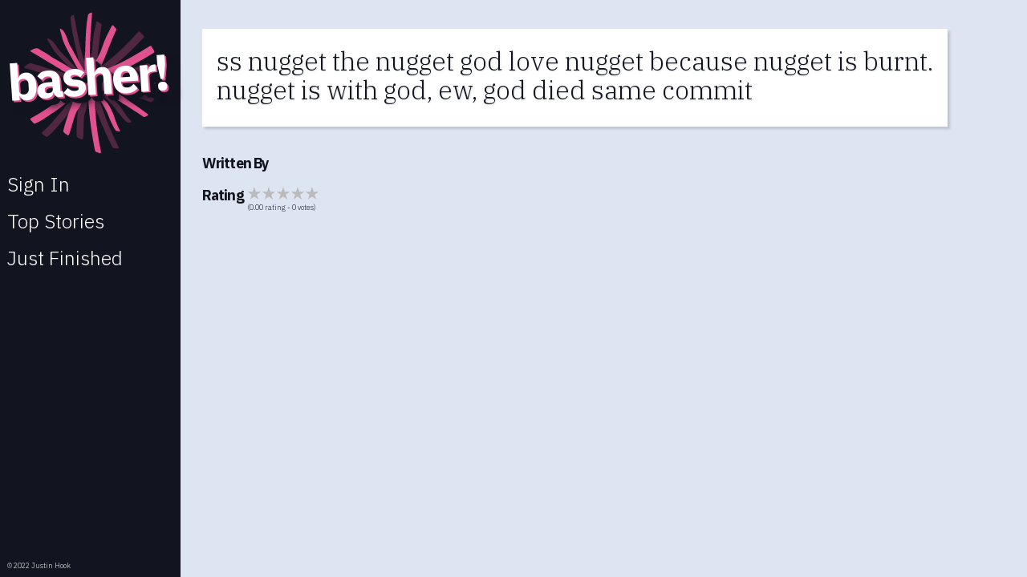

--- FILE ---
content_type: text/css; charset=utf-8
request_url: https://basher.app/css/basher.css
body_size: 3422
content:
:root {
    --approve: #6AC259;
    --black: #121420;
    --deny: #F05228;
    --empty-star: #BBBBBB;
    --gold: #FFD700;
    --main_accent: #4392f1;
    /*7f95d1 v1.2 green #23ce6b #9bc995 new purple: #6d72c3  v1.1 gray  #a1a6b4 launch silver: b3b1bb  green b6d7b9  grey bdb4bf / blue A5A4AE */
    --main_background: #dde4f2;
    /* alt blue rya #c6d8ff v1.1  */
    /* darkish blue b4c5e4 */
    /* dark gray aaabbc */
    /* launch gray: eff2ef */
    /* pinkish ffeddf */
    /* blue #D0D8FA */
    /* #e9eefc E6E6FA */
    --nav_accent: #E1518F;
    /* 4392f1 alt blue: #3d52d5 */
    /* hipster pinl: E1518F */
    /* rose  BB3A69   */
    /* blue: #4169E1 */
    --nav_background: var(--black);
    --shadow: rgba(0, 0, 0, .15);
    --star: var(--black);
    --white: #FFF;
    --nav_h2: var(--main_accent)
}

html {
    -webkit-text-size-adjust: 100%;
    font-size: 9px;
    line-height: 1.15
}

body {
    color: var(--black);
    font-family: 'IBM Plex Sans', Arial, Helvetica, sans-serif;
    font-display: swap;
    font-weight: 300;
    font-size: 2rem;
    margin: 0;
    overflow-x: hidden
}

.list_ad {
    height: 2rem;
}

.adsbygoogle {
    display: block;
    min-height: 50px;
    min-width: 250px;
}


/*
.adslot_1 {
    min-height: 50px;
    min-width: 250px;
    display: none;
}
*/


/* Select CSS * /

/* class applies to select element itself, not a wrapper element */

select {
    display: inline-block;
    line-height: 1.5;
    padding: 0 2rem 0 0;
    /* useful when width is set to anything other than 100% */
    box-sizing: border-box;
    margin: 0;
    border: 1px solid var(--main_accent);
    border-radius: 0;
    -moz-appearance: none;
    -webkit-appearance: none;
    appearance: none;
    background-color: var(--white);
    background-image: url('data:image/svg+xml;charset=US-ASCII,%3Csvg%20xmlns%3D%22http%3A%2F%2Fwww.w3.org%2F2000%2Fsvg%22%20width%3D%22292.4%22%20height%3D%22292.4%22%3E%3Cpath%20fill%3D%22%23b3b1bb%22%20d%3D%22M287%2069.4a17.6%2017.6%200%200%200-13-5.4H18.4c-5%200-9.3%201.8-12.9%205.4A17.6%2017.6%200%200%200%200%2082.2c0%205%201.8%209.3%205.4%2012.9l128%20127.9c3.6%203.6%207.8%205.4%2012.8%205.4s9.2-1.8%2012.8-5.4L287%2095c3.5-3.5%205.4-7.8%205.4-12.8%200-5-1.9-9.2-5.5-12.8z%22%2F%3E%3C%2Fsvg%3E');
    background-repeat: no-repeat, repeat;
    /* arrow icon position (1em from the right, 50% vertical) , then gradient position*/
    background-position: right .5rem top 50%, 0 0;
    /* icon size, then gradient */
    background-size: 1rem auto, 100%;
}


/* Hide arrow icon in IE browsers */

select::-ms-expand {
    display: none;
}


/* Hover style */

select:focus,
select:hover {
    border-color: var(--white);
}


/* Set options to normal weight */

select option {
    font-weight: normal;
}


/* End Select */

.halfoff {
    margin-left: -2rem;
}

#f1 {
    font-weight: 300;
    padding-left: .5rem
}

@keyframes ellipsis {
    to {
        width: 5rem;
    }
}

@-webkit-keyframes ellipsis {
    to {
        width: 5rem;
    }
}

user-photo.self {
    cursor: pointer;
}

#welcomeh2 {
    font-size: 5.5rem
}

#h1 {
    display: block;
    position: relative;
    margin: 1rem 0 3rem;
    z-index: 1;
}

#h1 svg {
    fill: var(--nav_accent);
    position: absolute;
    transform: rotate(28deg);
    top: 1rem;
    left: 10%;
    width: 80%;
    height: 100%;
    z-index: -25
}

#h1 .flower {
    opacity: .3;
    transform: rotate(13deg)
}

#user_h2 {
    margin-top: 0;
    padding-top: 0
}

.approve {
    border: thin solid var(--approve)
}

.flag,
.approve,
.deny {
    margin-top: -3.7rem
}

.flag svg,
.approve svg,
.deny svg {
    width: 100%;
    height: 100%;
}

.approve:active,
.flag:active,
.deny:active {
    margin-top: -22.5%
}

.copy {
    font-size: 1rem
}

.deny {
    border: thin solid var(--deny);
    margin-left: 7rem
}

.approve,
.flag {
    margin-left: 1rem;
}

#loading_wrapper loader-icon {
    display: block;
    position: absolute;
    left: 25rem;
    top: 0;
}

loader-icon svg {
    width: 100px;
    height: 100px;
}

.queue loader-icon svg {
    position: absolute;
    bottom: -3.25rem;
    left: 9.5rem;
}

.flag {
    background-color: var(--white);
    border-color: var(--white)!important
}

.gold {
    fill: var(--gold)!important
}

.half {
    -webkit-clip-path: inset(0 45% 0 0);
    clip-path: inset(0 45% 0 0);
}

.other_score:after,
.score:after {
    content: ")"
}

.other_score:before,
.score:before {
    content: "("
}

.progress,
contributors-wrapper li,
.votes_cast {
    color: var(--black)
}

.queue button {
    -moz-box-shadow: .5rem .5rem .5rem var(--shadow);
    -o-box-shadow: .5rem .5rem .5rem var(--shadow);
    -webkit-box-shadow: .5rem .5rem .5rem var(--shadow);
    border: 0;
    border-radius: 50%;
    box-shadow: .5rem .5rem .5rem var(--shadow);
    height: 4rem;
    padding: 0;
    position: absolute;
    width: 4rem
}

.queue button:hover,
.queue button:hover {
    border-radius: 50%;
    box-shadow: 0 0 .5rem var(--shadow)
}

.queue .error-code {
    color: var(--deny);
    font-size: 2rem;
    margin-top: 1rem
}

.rankings {
    font-weight: 700;
    margin: -2rem 0 4rem
}

.messages table div {
    display: inline-block;
    cursor: pointer;
}

.rankings span {
    display: none;
    font-weight: 300
}

.resend {
    float: right
}

.resend,
.logout {
    display: inline-block
}

.settings {
    width: 40rem
}

.settings button {
    margin: 0;
    text-align: left;
    width: 100%
}

.settings td {
    padding: 0
}

tr {
    background-color: var(--white);
}

.star {
    display: inline-block;
    fill: var(--star);
    height: 2rem;
    position: relative;
    top: .1rem;
    width: 2rem;
    z-index: 5;
}

.star_wrap {
    display: inline-block;
    line-height: 1
}

.star_wrap .half:hover {
    -webkit-clip-path: inset(0000);
    clip-path: inset(0000)
}

.star_wrap .star:hover~.star,
.off {
    z-index: 4;
    fill: var(--empty-star)
}

.star_wrap:hover svg {
    -webkit-clip-path: inset(0000);
    clip-path: inset(0000);
    fill: var(--gold)
}

.user button {
    background-color: var(--main_accent);
    border: none;
    color: var(--black)
}

button.submit_change {
    background-color: var(--nav_accent);
    text-indent: 0 !important;
    text-align: center
}

.vote:active {
    margin-top: .5rem
}

.votes_cast {
    font-size: 1rem;
    margin-top: 2.5rem;
    position: absolute
}

main section {
    padding-bottom: 4rem;
}

[hidden],
main section,
.logged_in,
approval-wrapper,
new-word,
loader-icon,
.resend,
.started_stories,
.your_stories,
.favorite_stories,
.top_stories_page,
.recent_stories_page,
.messages,
change-password,
change-name,
change-email,
.error-code,
.start,
#warning,
suggest-title,
mobile-footer {
    display: none
}

#warning {
    background-color: var(--deny);
}

[type="checkbox"],
[type="radio"] {
    box-sizing: border-box;
    padding: 0
}

a,
a:link,
a:active,
main h2 a:link,
main h2 a:active {
    color: var(--black);
    text-decoration: none
}

a:visited,
main h2 a:visited {
    color: var(--black);
}

a:hover {
    font-weight: 700
}

b,
strong {
    font-weight: 700
}

button {
    display: block;
    margin: 0 0 2rem;
    padding: .5rem 1rem
}

button,
[type="button"],
[type="reset"],
[type="submit"] {
    -webkit-appearance: button
}

img {
    border-style: none
}

button,
input {
    overflow: visible
}

button,
input,
optgroup,
select,
textarea {
    font-family: inherit;
    font-size: 100%;
    line-height: 1.15;
    margin: 0
}

button,
select {
    text-transform: none
}

button:-moz-focusring,
[type="button"]:-moz-focusring,
[type="reset"]:-moz-focusring,
[type="submit"]:-moz-focusring {
    outline: 1px dotted ButtonText
}

button::-moz-focus-inner,
[type="button"]::-moz-focus-inner,
[type="reset"]::-moz-focus-inner,
[type="submit"]::-moz-focus-inner {
    border-style: none;
    padding: 0
}

button-wrapper {
    display: inline-block;
    left: 0;
    position: relative;
    top: .6rem;
    width: 15rem
}

contributors-wrapper li:after {
    content: ", "
}

contributors-wrapper li:hover {
    font-weight: 700
}

contributors-wrapper li:last-child::before {
    content: "and "
}

contributors-wrapper li:first-child::before {
    content: "" !important;
}

contributors-wrapper li:last-child:after {
    content: ""
}

contributors-wrapper,
.user_h2_wrapper {
    margin-top: 2rem
}

footer {
    bottom: 0;
    background-color: var(--nav_background);
    position: absolute
}

nav h1 {
    font-size: 7rem;
    letter-spacing: -.4rem;
    margin: 0 0 0 -1rem;
    padding: 5.5rem 0;
    text-align: center;
    text-shadow: 2px 2px 0 var(--nav_accent), 5px 5px 0 var(--nav_background), 6px 6px 0 var(--nav_background), 7px 7px 0 var(--nav_background), 8px 8px 0 var(--nav_background), 10px 10px 10px var(--nav_background);
    text-transform: lowercase;
    transform: rotate(-4deg);
    font-display: block;
    z-index: 75;
    font-family: 'IBM Plex Sans', Arial, Helvetica, sans-serif
}

nav h1,
.copy,
nav h2,
main .star_wrap .star,
button,
contributors-wrapper li,
.title {
    cursor: pointer
}

h2 {
    margin: 0
}

contributors-wrapper h3 {
    position: relative;
}

h3 {
    color: var(--black);
    font-weight: 700;
    font-size: 2rem;
    letter-spacing: -.1rem
}

input[type="password"],
input[type="text"],
pending-word {
    border: 0;
    border-bottom: .2rem dashed var(--main_accent);
    padding-bottom: 0
}

new-word input {
    width: 25rem
}

input[type="radio"] {
    margin-right: 1rem;
    margin-top: -.5rem;
    vertical-align: middle
}

loading {
    left: 28rem;
    position: absolute;
    /* top: 2rem;
    left: 28rem */
    left: 25rem
}

#loading_wrapper {
    position: relative;
    z-index: -2
}

main {
    display: none;
    margin-left: 25rem;
    min-height: 10rem;
    padding: 0 3rem 3rem
}

main h2 {
    color: var(--black);
    font-family: 'IBM Plex Sans', Arial, Helvetica, sans-serif;
    font-size: 4.5rem;
    font-weight: 700;
    letter-spacing: 0;
    text-shadow: 2px 2px 0 var(--white);
    padding-top: 2rem
    /*
    text-shadow: 2px 2px 0 var(--black), -1px -1px 0 var(--black), 1px -1px 0 var(--black), -1px 1px 0 var(--black), 1px 1px 0 var(--black)
*/
}

.user_h2_wrapper .error-code,
.user_h2_wrapper loader-icon {
    vertical-align: bottom;
}

change-email div {
    padding: 1rem;
}

the-story,
new-word,
approval-wrapper {
    color: var(--black);
    font-size: 3.5rem
}

suggest-title li {
    padding: .5rem 0;
}

main #welcome h2 {
    margin-bottom: 0
}

main,
body,
input {
    background-color: var(--main_background)
}

main,
nav,
the-title,
contributors-wrapper,
ad-wrapper,
rating-wrapper {
    display: block
}

nav {
    background-color: var(--nav_background);
    height: 100%;
    left: 0;
    position: fixed;
    top: 0;
    width: 25rem
}

recent-words,
the-story,
h3,
contributors-wrapper ul,
contributors-wrapper li {
    display: inline
}

nav h1:hover {
    text-shadow: 2px 2px 0 var(--nav_accent), 2px 2px 8px rgba(255, 215, 0, 0.7);
}

nav h2 {
    font-size: 2.75rem;
    margin: 0;
    padding: 1rem 0;
    text-indent: 1rem;
    font-weight: 300;
    z-index: 90
}

nav h2,
section,
footer,
.settings input {
    width: 100%
}

nav h2:hover {
    background-color: var(--nav_h2)
}

nav,
.noselect {
    -khtml-user-select: none;
    -moz-user-select: none;
    -ms-user-select: none;
    -webkit-touch-callout: none;
    -webkit-user-select: none;
    user-select: none
}

nav h1,
nav,
nav a:link,
nav a:active {
    color: var(--white);
    text-decoration: none
}

nav a:visited {
    color: var(--white);
}

new-word input,
the-story,
the-title,
suggest-title ul,
pending-word {
    font-family: 'IBM Plex Serif', Georgia, 'Times New Roman', Times, serif;
    text-shadow: 1px 1px 2px var(--shadow);
    text-transform: lowercase
}

user-photo {
    display: inline-block;
    margin-right: 1rem;
    cursor: default;
    vertical-align: middle
}

user-photo img {
    height: 10rem;
    object-fit: cover;
    width: 10rem
}

ad-wrapper,
rating-wrapper {
    margin: 2rem 0 4rem
}

#register {
    border: 1px solid var(--main_accent);
    border-radius: 2rem;
    margin-bottom: 3rem;
    padding: 2rem 1rem;
    text-align: center;
    width: 40rem;
    float: left
}

.rankings .earned {
    display: inline !important
}

suggest-title input[type="text"] {
    width: calc(100% - 5rem);
}

suggest-title .vote {
    position: relative;
    margin-bottom: 2rem;
}

suggest-title ul {
    margin-bottom: 4rem
}

table {
    border-collapse: collapse;
    max-width: 60rem;
    margin-bottom: 4rem;
    width: 100%
}

table .date {
    text-align: center;
    width: 14rem
}

table .rating {
    width: 10rem
}

table .title {
    text-transform: capitalize;
    min-width: 14rem
}

td {
    border: 0;
    padding: 1rem
}


/*
 .settings table,
 .settings td {
    border: 4px solid var(--black);
}
*/

change-email div {
    background-color: var(--main_background)
}

.settings button,
.settings input {
    padding: 1rem 0;
    text-indent: 1rem;
}

th {
    background-color: var(--nav_background);
    color: var(--white);
    letter-spacing: .1rem;
    padding: .5rem;
    text-align: center
}

the-story-wrapper {
    background-color: var(--white);
    border-radius: 0;
    box-shadow: 3px 3px 3px var(--shadow);
    display: block;
    margin: 4rem 8rem 4rem 0;
    padding: 2.5rem 2rem 3rem
}

suggest-title {
    margin-top: -4rem;
}

the-title,
suggest-title ul,
suggest-title input,
suggest-title li {
    font-size: 4.5rem;
    font-weight: 700;
    text-transform: capitalize
}

the-title {
    margin-top: -1rem;
}

.queue input {
    background-color: var(--white)
}

tr:first-child {
    border: 0
}

tr:nth-child(odd) {
    background-color: var(--main_accent)
}

ul {
    list-style: none;
    padding: 0
}

#welcome {
    margin-right: 2rem;
    /* max-width: 58rem */
}

#stats,
#recent_users,
#announcements,
#rules {
    margin-top: 4rem
}

#recent_users {
    margin-bottom: 3rem;
}

#highest img {
    width: 5rem;
    margin: 0 1rem 0 0;
    float: left;
}

#highest {
    cursor: pointer;
}

#recent_users_div img {
    display: inline-block;
    margin: 0 1rem 0 0;
    height: 5rem;
    object-fit: cover;
    width: 5rem;
    cursor: pointer;
}

#welcome p,
main h2,
the-title,
main section {
    margin-bottom: 2rem
}

pending-word {
    margin-left: -.5rem;
    width: auto
}

tr.more {
    background-color: transparent;
}

.more td {
    text-align: center;
    font-weight: bold;
    cursor: pointer;
    font-size: 4rem;
    line-height: 1rem;
}

#kurt {
    width: 100%;
    object-fit: cover;
    max-height: 20rem;
    object-position: 0 70%;
    border: solid var(--black) .5rem;
}

@media screen and (max-width:800px) {
    html {
        font-size: 8px
    }
    html,
    body {
        max-width: 100%;
        overflow-x: hidden
    }
    #recent_users_div {
        padding-left: 1rem
    }
    #h1 {
        height: 20rem;
        overflow: hidden;
        margin-bottom: 0;
    }
    #h1 svg {
        left: 50%;
        height: 18rem;
        width: 20rem;
        margin-left: -10rem;
        margin-top: -1rem;
    }
    nav h1 {
        padding: 4rem 0 1.5rem;
    }
    .settings {
        width: 100%
    }
    the-story-wrapper {
        margin: 4rem 0;
    }
    .user user-photo {
        display: block;
        text-align: center;
        margin-top: 2rem
    }
    main {
        margin: 0;
        padding: 0
    }
    main .not_logged_in {
        margin: 0
    }
    main .story,
    main .queue {
        margin: 0 5% 4rem;
        width: 90%
    }
    mobile-footer {
        position: fixed;
        bottom: 0;
        width: 100%;
        background-color: var(--nav_background);
        display: block;
        text-align: center;
        color: var(--white);
        padding: 1rem 0;
    }
    main p,
    main h2 {
        margin: 1rem
    }
    nav {
        padding: 1rem 0;
        position: static;
        text-align: center;
        width: 100%
    }
    nav h2 {
        padding: 1rem 0
    }
    #register {
        border: 0;
        float: none;
        padding: 1rem 0
    }
    #register h2,
    #user_h2,
    .rankings {
        text-align: center
    }
    #register,
    table {
        max-width: 100%;
        width: 100%
    }
    td.date,
    th.date,
    nav .copy {
        display: none
    }
    .rankings {
        margin-top: 1rem;
    }
    #loading_wrapper loader-icon {
        display: block;
        position: absolute;
        left: 50%;
        margin-left: -50px;
    }
    table:last-of-type {
        margin-bottom: 1rem;
    }
    footer {
        /* "Profile" icon */
        position: static;
    }
    .queue loader-icon {
        position: relative;
    }
    .start,
    .about {
        position: relative;
        width: 90%;
        left: 5%;
    }
}

--- FILE ---
content_type: text/javascript; charset=utf-8
request_url: https://basher.app/js/metrics.js
body_size: 105
content:
! function(n, e) {
    var t, o, i, c = [],
        f = {
            passive: !0,
            capture: !0
        },
        r = new Date,
        a = "pointerup",
        u = "pointercancel";

    function p(n, c) {
        t || (t = c, o = n, i = new Date, w(e), s())
    }

    function s() {
        o >= 0 && o < i - r && (c.forEach(function(n) {
            n(o, t)
        }), c = [])
    }

    function l(t) {
        if (t.cancelable) {
            var o = (t.timeStamp > 1e12 ? new Date : performance.now()) - t.timeStamp;
            "pointerdown" == t.type ? function(t, o) {
                function i() {
                    p(t, o), r()
                }

                function c() {
                    r()
                }

                function r() {
                    e(a, i, f), e(u, c, f)
                }
                n(a, i, f), n(u, c, f)
            }(o, t) : p(o, t)
        }
    }

    function w(n) {
        ["click", "mousedown", "keydown", "touchstart", "pointerdown"].forEach(function(e) {
            n(e, l, f)
        })
    }
    w(n), self.perfMetrics = self.perfMetrics || {}, self.perfMetrics.onFirstInputDelay = function(n) {
        c.push(n), s()
    }
}(addEventListener, removeEventListener);

perfMetrics.onFirstInputDelay(function(delay, evt) {
    gtag('event', {
        eventCategory: 'Perf Metrics',
        eventAction: 'first-input-delay',
        eventLabel: evt.type,
        eventValue: Math.round(delay),
        nonInteraction: true,
    });
});

--- FILE ---
content_type: text/plain; charset=utf-8
request_url: https://firestore.googleapis.com/google.firestore.v1.Firestore/Listen/channel?database=projects%2Fmilli0ns0fm0nkeys%2Fdatabases%2F(default)&VER=8&RID=16684&CVER=22&X-HTTP-Session-Id=gsessionid&%24httpHeaders=X-Goog-Api-Client%3Agl-js%2F%20fire%2F8.10.1%0D%0AContent-Type%3Atext%2Fplain%0D%0AX-Firebase-GMPID%3A1%3A909516160776%3Aweb%3A6b53bd4f94f8a712%0D%0A&zx=v6yzycgflw3&t=1
body_size: -132
content:
51
[[0,["c","Ag_YMiOsf4qk29oPhs7j2w","",8,12,30000]]]


--- FILE ---
content_type: text/javascript; charset=utf-8
request_url: https://basher.app/js/notify.js
body_size: 6682
content:

        (function(e) {
            typeof define == "function" && define.amd ? define(["jquery"], e) : typeof module == "object" && module.exports ? module.exports = function(t, n) {
                return n === undefined && (typeof window != "undefined" ? n = require("jquery") : n = require("jquery")(t)), e(n), n
            } : e(jQuery)
        })(function(e) {
            function A(t, n, i) {
                typeof i == "string" && (i = {
                    className: i
                }), this.options = E(w, e.isPlainObject(i) ? i : {}), this.loadHTML(), this.wrapper = e(h.html), this.options.clickToHide && this.wrapper.addClass(r + "-hidable"), this.wrapper.data(r, this), this.arrow = this.wrapper.find("." + r + "-arrow"), this.container = this.wrapper.find("." + r + "-container"), this.container.append(this.userContainer), t && t.length && (this.elementType = t.attr("type"), this.originalElement = t, this.elem = N(t), this.elem.data(r, this), this.elem.before(this.wrapper)), this.container.hide(), this.run(n)
            }
            var t = [].indexOf || function(e) {
                    for (var t = 0, n = this.length; t < n; t++)
                        if (t in this && this[t] === e) return t;
                    return -1
                },
                n = "notify",
                r = n + "js",
                i = n + "!blank",
                s = {
                    t: "top",
                    m: "middle",
                    b: "bottom",
                    l: "left",
                    c: "center",
                    r: "right"
                },
                o = ["l", "c", "r"],
                u = ["t", "m", "b"],
                a = ["t", "b", "l", "r"],
                f = {
                    t: "b",
                    m: null,
                    b: "t",
                    l: "r",
                    c: null,
                    r: "l"
                },
                l = function(t) {
                    var n;
                    return n = [], e.each(t.split(/\W+/), function(e, t) {
                        var r;
                        r = t.toLowerCase().charAt(0);
                        if (s[r]) return n.push(r)
                    }), n
                },
                c = {},
                h = {
                    name: "core",
                    html: '<div class="' + r + '-wrapper">\n	<div class="' + r + '-arrow"></div>\n	<div class="' + r + '-container"></div>\n</div>',
                    css: "." + r + "-corner {\n	position: fixed;\n	margin: 5px;\n	z-index: 1050;\n}\n\n." + r + "-corner ." + r + "-wrapper,\n." + r + "-corner ." + r + "-container {\n	position: relative;\n	display: block;\n	height: inherit;\n	width: inherit;\n	margin: 3px;\n}\n\n." + r + "-wrapper {\n	z-index: 1;\n	position: absolute;\n	display: inline-block;\n	height: 0;\n	width: 0;\n}\n\n." + r + "-container {\n	display: none;\n	z-index: 1;\n	position: absolute;\n}\n\n." + r + "-hidable {\n	cursor: pointer;\n}\n\n[data-notify-text],[data-notify-html] {\n	position: relative;\n}\n\n." + r + "-arrow {\n	position: absolute;\n	z-index: 2;\n	width: 0;\n	height: 0;\n}"
                },
                p = {
                    "border-radius": ["-webkit-", "-moz-"]
                },
                d = function(e) {
                    return c[e]
                },
                v = function(e) {
                    if (!e) throw "Missing Style name";
                    c[e] && delete c[e]
                },
                m = function(t, i) {
                    if (!t) throw "Missing Style name";
                    if (!i) throw "Missing Style definition";
                    if (!i.html) throw "Missing Style HTML";
                    var s = c[t];
                    s && s.cssElem && (window.console && console.warn(n + ": overwriting style '" + t + "'"), c[t].cssElem.remove()), i.name = t, c[t] = i;
                    var o = "";
                    i.classes && e.each(i.classes, function(t, n) {
                        return o += "." + r + "-" + i.name + "-" + t + " {\n", e.each(n, function(t, n) {
                            return p[t] && e.each(p[t], function(e, r) {
                                return o += "	" + r + t + ": " + n + ";\n"
                            }), o += "	" + t + ": " + n + ";\n"
                        }), o += "}\n"
                    }), i.css && (o += "/* styles for " + i.name + " */\n" + i.css), o && (i.cssElem = g(o), i.cssElem.attr("id", "notify-" + i.name));
                    var u = {},
                        a = e(i.html);
                    y("html", a, u), y("text", a, u), i.fields = u
                },
                g = function(t) {
                    var n, r, i;
                    r = x("style"), r.attr("type", "text/css"), e("head").append(r);
                    try {
                        r.html(t)
                    } catch (s) {
                        r[0].styleSheet.cssText = t
                    }
                    return r
                },
                y = function(t, n, r) {
                    var s;
                    return t !== "html" && (t = "text"), s = "data-notify-" + t, b(n, "[" + s + "]").each(function() {
                        var n;
                        n = e(this).attr(s), n || (n = i), r[n] = t
                    })
                },
                b = function(e, t) {
                    return e.is(t) ? e : e.find(t)
                },
                w = {
                    clickToHide: !0,
                    autoHide: !0,
                    autoHideDelay: 5e3,
                    arrowShow: !0,
                    arrowSize: 5,
                    breakNewLines: !0,
                    elementPosition: "bottom",
                    globalPosition: "top right",
                    style: "bootstrap",
                    className: "error",
                    showAnimation: "slideDown",
                    showDuration: 400,
                    hideAnimation: "slideUp",
                    hideDuration: 200,
                    gap: 5
                },
                E = function(t, n) {
                    var r;
                    return r = function() {}, r.prototype = t, e.extend(!0, new r, n)
                },
                S = function(t) {
                    return e.extend(w, t)
                },
                x = function(t) {
                    return e("<" + t + "></" + t + ">")
                },
                T = {},
                N = function(t) {
                    var n;
                    return t.is("[type=radio]") && (n = t.parents("form:first").find("[type=radio]").filter(function(n, r) {
                        return e(r).attr("name") === t.attr("name")
                    }), t = n.first()), t
                },
                C = function(e, t, n) {
                    var r, i;
                    if (typeof n == "string") n = parseInt(n, 10);
                    else if (typeof n != "number") return;
                    if (isNaN(n)) return;
                    return r = s[f[t.charAt(0)]], i = t, e[r] !== undefined && (t = s[r.charAt(0)], n = -n), e[t] === undefined ? e[t] = n : e[t] += n, null
                },
                k = function(e, t, n) {
                    if (e === "l" || e === "t") return 0;
                    if (e === "c" || e === "m") return n / 2 - t / 2;
                    if (e === "r" || e === "b") return n - t;
                    throw "Invalid alignment"
                },
                L = function(e) {
                    return L.e = L.e || x("div"), L.e.text(e).html()
                };
            A.prototype.loadHTML = function() {
                var t;
                t = this.getStyle(), this.userContainer = e(t.html), this.userFields = t.fields
            }, A.prototype.show = function(e, t) {
                var n, r, i, s, o;
                r = function(n) {
                    return function() {
                        !e && !n.elem && n.destroy();
                        if (t) return t()
                    }
                }(this), o = this.container.parent().parents(":hidden").length > 0, i = this.container.add(this.arrow), n = [];
                if (o && e) s = "show";
                else if (o && !e) s = "hide";
                else if (!o && e) s = this.options.showAnimation, n.push(this.options.showDuration);
                else {
                    if (!!o || !!e) return r();
                    s = this.options.hideAnimation, n.push(this.options.hideDuration)
                }
                return n.push(r), i[s].apply(i, n)
            }, A.prototype.setGlobalPosition = function() {
                var t = this.getPosition(),
                    n = t[0],
                    i = t[1],
                    o = s[n],
                    u = s[i],
                    a = n + "|" + i,
                    f = T[a];
                if (!f || !document.body.contains(f[0])) {
                    f = T[a] = x("div");
                    var l = {};
                    l[o] = 0, u === "middle" ? l.top = "45%" : u === "center" ? l.left = "45%" : l[u] = 0, f.css(l).addClass(r + "-corner"), e("body").append(f)
                }
                return f.prepend(this.wrapper)
            }, A.prototype.setElementPosition = function() {
                var n, r, i, l, c, h, p, d, v, m, g, y, b, w, E, S, x, T, N, L, A, O, M, _, D, P, H, B, j;
                H = this.getPosition(), _ = H[0], O = H[1], M = H[2], g = this.elem.position(), d = this.elem.outerHeight(), y = this.elem.outerWidth(), v = this.elem.innerHeight(), m = this.elem.innerWidth(), j = this.wrapper.position(), c = this.container.height(), h = this.container.width(), T = s[_], L = f[_], A = s[L], p = {}, p[A] = _ === "b" ? d : _ === "r" ? y : 0, C(p, "top", g.top - j.top), C(p, "left", g.left - j.left), B = ["top", "left"];
                for (w = 0, S = B.length; w < S; w++) D = B[w], N = parseInt(this.elem.css("margin-" + D), 10), N && C(p, D, N);
                b = Math.max(0, this.options.gap - (this.options.arrowShow ? i : 0)), C(p, A, b);
                if (!this.options.arrowShow) this.arrow.hide();
                else {
                    i = this.options.arrowSize, r = e.extend({}, p), n = this.userContainer.css("border-color") || this.userContainer.css("border-top-color") || this.userContainer.css("background-color") || "white";
                    for (E = 0, x = a.length; E < x; E++) {
                        D = a[E], P = s[D];
                        if (D === L) continue;
                        l = P === T ? n : "transparent", r["border-" + P] = i + "px solid " + l
                    }
                    C(p, s[L], i), t.call(a, O) >= 0 && C(r, s[O], i * 2)
                }
                t.call(u, _) >= 0 ? (C(p, "left", k(O, h, y)), r && C(r, "left", k(O, i, m))) : t.call(o, _) >= 0 && (C(p, "top", k(O, c, d)), r && C(r, "top", k(O, i, v))), this.container.is(":visible") && (p.display = "block"), this.container.removeAttr("style").css(p);
                if (r) return this.arrow.removeAttr("style").css(r)
            }, A.prototype.getPosition = function() {
                var e, n, r, i, s, f, c, h;
                h = this.options.position || (this.elem ? this.options.elementPosition : this.options.globalPosition), e = l(h), e.length === 0 && (e[0] = "b");
                if (n = e[0], t.call(a, n) < 0) throw "Must be one of [" + a + "]";
                if (e.length === 1 || (r = e[0], t.call(u, r) >= 0) && (i = e[1], t.call(o, i) < 0) || (s = e[0], t.call(o, s) >= 0) && (f = e[1], t.call(u, f) < 0)) e[1] = (c = e[0], t.call(o, c) >= 0) ? "m" : "l";
                return e.length === 2 && (e[2] = e[1]), e
            }, A.prototype.getStyle = function(e) {
                var t;
                e || (e = this.options.style), e || (e = "default"), t = c[e];
                if (!t) throw "Missing style: " + e;
                return t
            }, A.prototype.updateClasses = function() {
                var t, n;
                return t = ["base"], e.isArray(this.options.className) ? t = t.concat(this.options.className) : this.options.className && t.push(this.options.className), n = this.getStyle(), t = e.map(t, function(e) {
                    return r + "-" + n.name + "-" + e
                }).join(" "), this.userContainer.attr("class", t)
            }, A.prototype.run = function(t, n) {
                var r, s, o, u, a;
                e.isPlainObject(n) ? e.extend(this.options, n) : e.type(n) === "string" && (this.options.className = n);
                if (this.container && !t) {
                    this.show(!1);
                    return
                }
                if (!this.container && !t) return;
                s = {}, e.isPlainObject(t) ? s = t : s[i] = t;
                for (o in s) {
                    r = s[o], u = this.userFields[o];
                    if (!u) continue;
                    u === "text" && (r = L(r), this.options.breakNewLines && (r = r.replace(/\n/g, "<br/>"))), a = o === i ? "" : "=" + o, b(this.userContainer, "[data-notify-" + u + a + "]").html(r)
                }
                this.updateClasses(), this.elem ? this.setElementPosition() : this.setGlobalPosition(), this.show(!0), this.options.autoHide && (clearTimeout(this.autohideTimer), this.autohideTimer = setTimeout(this.show.bind(this, !1), this.options.autoHideDelay))
            }, A.prototype.destroy = function() {
                this.wrapper.data(r, null), this.wrapper.remove()
            }, e[n] = function(t, r, i) {
                return t && t.nodeName || t.jquery ? e(t)[n](r, i) : (i = r, r = t, new A(null, r, i)), t
            }, e.fn[n] = function(t, n) {
                return e(this).each(function() {
                    var i = N(e(this)).data(r);
                    i && i.destroy();
                    var s = new A(e(this), t, n)
                }), this
            }, e.extend(e[n], {
                defaults: S,
                addStyle: m,
                removeStyle: v,
                pluginOptions: w,
                getStyle: d,
                insertCSS: g
            }), m("bootstrap", {
                html: "<div>\n<span data-notify-text></span>\n</div>",
                classes: {
                    base: {
                        "font-weight": "bold",
                        padding: "8px 15px 8px 14px",
                        "text-shadow": "0 1px 0 rgba(255, 255, 255, 0.5)",
                        "background-color": "#fcf8e3",
                        border: "1px solid #fbeed5",
                        "border-radius": "4px",
                        "white-space": "nowrap",
                        "padding-left": "25px",
                        "background-repeat": "no-repeat",
                        "background-position": "3px 7px"
                    },
                    error: {
                        color: "#B94A48",
                        "background-color": "#F2DEDE",
                        "border-color": "#EED3D7",
                        "background-image": "url([data-uri])"
                    },
                    success: {
                        color: "#468847",
                        "background-color": "#DFF0D8",
                        "border-color": "#D6E9C6",
                        "background-image": "url([data-uri])"
                    },
                    info: {
                        color: "#3A87AD",
                        "background-color": "#D9EDF7",
                        "border-color": "#BCE8F1",
                        "background-image": "url([data-uri])"
                    },
                    warn: {
                        color: "#C09853",
                        "background-color": "#FCF8E3",
                        "border-color": "#FBEED5",
                        "background-image": "url([data-uri])"
                    }
                }
            }), e(function() {
                g(h.css).attr("id", "core-notify"), e(document).on("click", "." + r + "-hidable", function(t) {
                    e(this).trigger("notify-hide")
                }), e(document).on("notify-hide", "." + r + "-wrapper", function(t) {
                    var n = e(this).data(r);
                    n && n.show(!1)
                })
            })
        });

        $(function() {

            $.notify.defaults({

                globalPosition: 'bottom right',
                className: 'success'

            });

        });
    

--- FILE ---
content_type: text/javascript; charset=utf-8
request_url: https://basher.app/js/basher.js
body_size: 13562
content:
let story_db = {};
let global_tables = {};
let local_tables = {};
local_tables.favorite = false;
local_tables.your = false;
let queued_rates = [];
let queued_titles = [];
let queued_stories = [];
// let all_user_names = [];

const punc = [".", ",", "!", "?"];
const warning_message = { "title": "Warning", "message": "Several of your submissions have been rejected by other users. Please ensure you are making quality submissions!", "timestamp": 0 };
const in_progress_string = '<span class="progress">in progress</span>';
const default_title = "Basher! Write One Word Of The Next Great Story";
let my_photo_url = "https://basher.app/images/user.png";

// DIp switches
const max_demerit_percentage = 50; // not server enforced
const number_of_messages = 10;
const limit_count = 100; // firebase rule 
const stories_per_page = 25; // 4 pages
const recent_user_count = 24; // firebase rule
const score_to_stories_ratio = 50 * 5; // 25 words -- firebase rule (currently at 100)
const number_of_recent_words = 10;
const minimum_story_length = 29; // 49? -- firebase rule
const max_title_length = 30; // firebase rule
const tweet_vote_threshold = 25; // firebase and index
const tweet_rating_threshold = 4; // firebase andindex -- not used rn
const rates_and_titles_limit = 25;


// Checks if user meant to submmit non dictionary word
let are_you_sure = last_entry = "";

// TUrn off snapshots. make them blank just in case they get called at wrong time
let stop_score = function() {};
let stop_story = function() {};
let stop_queue = function() {};
let stop_messages = function() {};

let messages_data = global_user = user_stories = queue_loaded = top_stories_loaded = recent_stories_loaded = loading = load_when_finshed = on_dead_queue = warning_shown = flag_end_confirmation = user_has_messages = schema_generated = profile_is_loaded = false;

// Tracks queue - Tracks Which story in your personal queue you're on - Tracks when you get to start
let counter = {
    queue: 0, // where ou are in the queue
    story: 0, // within your personal story queue
    start: 0, // how many start_stories you've done
    rate: 0, // how many ratings youve done (gets x at a time)
    title: 0 // how many titles youve done (gets x at a time)

};


let load_ad = {
    "queue": { "page1": true },
    "recent_stories_page": { "page1": true },
    "top_stories_page": { "page1": true },
    "story": { "page1": true }
};


// For detecting errors with uploading new profile images.
let new_profile_pic = new Image();

// Queue
const writes = 10; // 40 words 
const rates = 1; // 5 ratings 
const titles = 1; // 5 votes
const starts = 1; // ? new stories. Only works when available. (score / created > 30 ) match on RULES


// Queue Order
const queue_write = 0;
const queue_rate = queue_write + writes;
const queue_title = queue_rate + rates;
const queue_start = queue_title + titles;
const queue_rounds = queue_start + starts;

// Initialize Firebase

let perf = firebase.performance();
let db = firebase.firestore();
let storage = firebase.storage();
let ui = new firebaseui.auth.AuthUI(firebase.auth());
let uiConfig = {
    callbacks: {
        signInSuccessWithAuthResult: (authResult, redirectUrl) => {
            // User successfully signed in.
            $("#register").hide();
            return false;
        },
        uiShown: () => {
            document.getElementById('loader').style.display = 'none';
        }
    },

    // testing. replace with one-touch when avail.
    credentialHelper: firebaseui.auth.CredentialHelper.NONE,

    // Will use popup for IDP Providers sign-in flow instead of the default, redirect.
    signInFlow: 'popup',
    signInSuccessUrl: 'https://basher.app',
    signInOptions: [
        // Leave the lines as is for the providers you want to offer your users.
        firebase.auth.GoogleAuthProvider.PROVIDER_ID,
        {
            provider: firebase.auth.EmailAuthProvider.PROVIDER_ID,
            requireDisplayName: true
        },
        firebase.auth.FacebookAuthProvider.PROVIDER_ID,
        firebase.auth.TwitterAuthProvider.PROVIDER_ID

    ],
    // Terms of service url.
    tosUrl: 'https://basher.app/tos.html',
    // Privacy policy url.
    privacyPolicyUrl: 'https://basher.app/privacy.html'
};

ui.start('#firebaseui-auth-container', uiConfig);

// not using this callback at the moment but
let email_config = {};

db.collection("Messages").doc("global").get().then((doc) => {


    if (!doc.exists)
        return;

    messages_data = doc.data();


    process_snapshot(JSON.parse(messages_data.top_stories), "top");
    process_snapshot(JSON.parse(messages_data.recent_stories), "recent");

});

firebase.auth().onAuthStateChanged((user) => {

    // Logged in or out, we're gonna blank the user data:

    blank();

    if (user) {

        // Clones user object into our modifyable one
        global_user = $.extend(global_user, user);
        global_user.uid = firebase.auth().currentUser.uid;

        email_config = {
            url: 'https://basher.app/?email=' + global_user.email
        };

        if (!global_user.emailVerified) {
            $(".resend").show();
        }


        db.collection("Users").doc(global_user.uid).get().then((user_data) => {

            if (user_data.exists) {

                // User Has Logged In To The Site Before

                // Merge public-facing data with private auth data, public-facing takes precedence
                Object.assign(global_user, user_data.data());

                //don't used old queued stories, more will come shortly
                queued_stories = [];

                // Get User's Story Collection
                db.collection("Users").doc(global_user.uid).collection("Stories").get().then((story_collection) => {

                        story_collection.forEach((doc) => {

                            user_stories[doc.id] = doc.data();

                        })

                    }).then(() => {
                        // console.log("Got User's Story Info");

                        // Reload Top Stories to add personal stars, in case they looked before login. will reload when clicked with fresh user data.
                        top_stories_loaded = recent_stories_loaded = false;

                    })
                    .catch(log_error);

                // Tell The Server We're Logged In, Gives Points For Login

                if (gtag || false) {
                    gtag('event', global_user.providerData.length + " " + global_user.providerData[0].providerId, {
                        'event_category': 'Login'
                    });
                }

                db.collection("Users").doc(global_user.uid).set({
                        "logged_in": true
                    }, { merge: true }).then(() => {

                        // console.log("Told server we're logged in!");

                    })
                    .catch(log_error);



            } else {

                // New User!

                // The server will generate all this in a second, but let's have it now:
                global_user.score = 0;
                queued_stories = [];
                global_user.recent_words = [];
                global_user.displayName = firebase.auth().currentUser.displayName.substring(0, 15);

                if (!(global_user.photoURL || false))
                    global_user.photoURL = "https://basher.app/images/user.png";

                user.sendEmailVerification(email_config);

            }

            // All users: Get interface ready

            if (global_user.photoURL.substring(0, 5) !== "https") {

                let starsRef1 = storage.ref().child("Custom_Photos/" + global_user.photoURL);

                starsRef1.getDownloadURL().then((url) => {

                    my_photo_url = url;
                    $("user-photo.self").html('<img src="' + my_photo_url + '">');


                }).catch(log_error);

            } else {
                my_photo_url = global_user.photoURL;
                $("user-photo.self").html('<img src="' + my_photo_url + '">');
            }

            $(".user_id").html(global_user.displayName);
            $(".score").html(numberWithCommas(global_user.score));


            // Recent USers

            $("#recent_users_div").html("");

            db.collection("Users").orderBy('last_login', 'desc').limit(recent_user_count).get().then((snapshot) => {
                snapshot.forEach((doc) => {
                    if (doc.exists) {

                        let the_info = doc.data();

                        let purl = the_info.photoURL;
                        let pdn = the_info.displayName;
                        let pun = doc.id;

                        if (purl.substring(0, 4).toLowerCase() === "http")
                            $("#recent_users_div").append("<img title=\"" + pdn + "\" src=\"" + purl + "\" onclick=\"get_user('" + pun + "')\"/>");
                        else {
                            storage.ref().child("Custom_Photos/" + purl).getDownloadURL().then((url) => {

                                $("#recent_users_div").append("<img title=\"" + pdn + "\" src=\"" + url + "\" onclick=\"get_user('" + pun + "')\"/>");

                            });
                        }
                    }
                });
            });



            // Listen For Server Updates, Spefically for Score and Write Queue

            stop_messages = db.collection("Messages").doc(global_user.uid).onSnapshot((doc) => {


                if (!doc.exists)
                    return;

                let message_data = doc.data().messages;

                $("#messages_div").html('<tr id="warning"><td><b>' + warning_message.title + '</b> ' + warning_message.message + '</td></tr>');


                for (let i = message_data.length - 1; i >= 0 && i >= (message_data.length - number_of_messages); i--) {

                    $("#messages_div").append('<tr><td><b>' + (message_data[i].title || "") + '</b> ' + (message_data[i].message || "") + '</td></tr>');
                    user_has_messages = true;

                    if (i >= (last_message_data_length || message_data.length))
                        $.notify(message_data[i].title);
                }


                var last_message_data_length = message_data.length;

            });


            $("#announcements_div").html("");

            $(".logged_in loader-icon").show();

            function process_messages_data() {
                let announcement_data = messages_data.announcements;
                let stats_data = messages_data.stats;



                // recent_stories_table_snapshot = JSON.parse(doc.data().recent_stories);

                for (let i = announcement_data.length - 1; i >= 0; i--) {

                    $("#announcements_div").append('<p><b>' + announcement_data[i].title + '</b> ' + announcement_data[i].message);
                }

                // FUn stats


                $(".logged_in loader-icon").hide();
                $("#cool_stats").html("<tr style=\"display: none\"><td></td></tr><tr><td><b>Number Of Bashers:</b> " + numberWithCommas(stats_data.total_users) + "</td></tr>");
                $("#cool_stats").append("<tr><td><b>Stories Completed:</b> " + numberWithCommas(stats_data.completed_stories) + "</td></tr>");
                $("#cool_stats").append("<tr><td><b>Stories In Progress:</b> " + numberWithCommas(stats_data.total_stories - stats_data.completed_stories) + "</td></tr>");



                db.collection("Users").doc(stats_data.most_points.user).get().then((un) => {

                    if (un.exists) {

                        let cont = un.data();
                        let purl = cont.photoURL;

                        if (cont.photoURL.substring(0, 4).toLowerCase() !== "http") {
                            storage.ref().child("Custom_Photos/" + cont.photoURL).getDownloadURL().then((url) => {
                                purl = url;
                                $("#cool_stats").append("<tr><td id=\"highest\" onclick=\"get_user('" + stats_data.most_points.user + "')\"><img title=\"" + cont.displayName + "\" src=\"" + purl + "\" /><b>Highest Ranked Basher:</b><br />" + cont.displayName + " (" + numberWithCommas(cont.score) + ")" + "</td></tr>");

                            });
                        } else
                            $("#cool_stats").append("<tr><td id=\"highest\" onclick=\"get_user('" + stats_data.most_points.user + "')\"><img title=\"" + cont.displayName + "\" src=\"" + purl + "\" /><b>Highest Ranked Basher:</b><br />" + cont.displayName + " (" + numberWithCommas(cont.score) + ")" + "</td></tr>");

                    }


                }).catch(log_error);

            }

            if (!messages_data) {
                db.collection("Messages").doc("global").get().then((doc) => {


                    if (!doc.exists)
                        return;

                    messages_data = doc.data();

                    // all_user_names = messages_data.displayNames;

                    process_snapshot(JSON.parse(doc.data().top_stories), "top");
                    process_snapshot(JSON.parse(doc.data().recent_stories), "recent");
                    process_messages_data();

                })
            } else process_messages_data();



            stop_queue = db.collection("Private").doc(global_user.uid).onSnapshot((doc) => {



                if (!doc.exists)
                    return;

                let private_data = doc.data();

                if (typeof global_user.demerits === "undefined")
                    global_user.demerits = private_data.demerits;

                if (new Date().getTime() - (doc.data().queue_time || 0) > 60 * 3 * 1000) {
                    db.collection("Users").doc(global_user.uid).set({
                        "logged_in": true
                    }, { merge: true });
                    // console.log("requesting fresh stories asap");
                }

                queued_stories = private_data.queued_stories;

                if (on_dead_queue)
                    get_queue(true);

                // New demerit added
                if (private_data.demerits > global_user.demerits) {

                    // over threshold for first time
                    if (!warning_shown && (global_user.score / private_data.demerits < max_demerit_percentage)) {

                        warning_shown = true;
                        $("#warning").show();
                        $.notify("Please ensure you are making quality submissions!", "warn");
                        $.notify("Several of your submissions have been rejected by other users.", "warn");
                    } else {
                        // new demerit but not new threshold
                        $.notify("One of your submissions was rejected by other users.", "error");
                    }
                }

                global_user.demerits = private_data.demerits;

                // console.log("queue updated", private_data);

            });

            stop_score = db.collection("Users").doc(global_user.uid).onSnapshot((doc) => {

                if (!doc.exists)
                    return;

                let score_data = doc.data();
                $(".score").html(numberWithCommas(score_data.score));
                if (score_data.score > global_user.score) {
                    $.notify("Your score went up " + (score_data.score - global_user.score) + (((score_data.score - global_user.score) === 1) ? " point!" : " points!"));
                    $(".score").html(numberWithCommas(score_data.score));

                    // If score went up enough to fix warning
                    if (score_data.score / global_user.demerits < max_demerit_percentage)
                        $("#warning").hide();

                }
                Object.assign(global_user, score_data);


                // console.log("score updated");

            });


            // End of ALl Users workflow load
            get_more_titles();
            get_more_rates();
            hash();

        });



    } else {

        // No user is signed in.

        // Is this doing anything?

        // Testing: 
        ui.start('#firebaseui-auth-container', uiConfig);


        hash();



    }



}); // End of Auth Change


// Utility Functions 

function blank() {



    user_stories = {};
    global_user = {};
    queued_stories = [];
    global_user.recent_words = [];
    queue_loaded = top_stories_loaded = recent_stories_loaded = warning_shown = false;
    my_photo_url = "https://basher.app/images/user.png";

    counter = {
        queue: 0, // where ou are in the queue
        story: 0, // within your personal story queue
        start: 0, // how many start_stories you've done
        rate: 0, // how many ratings youve done (gets x at a time)
        title: 0 // how many titles youve done (gets x at a time)
    };

}

//toBlob polyfill
if (!HTMLCanvasElement.prototype.toBlob) {
    Object.defineProperty(HTMLCanvasElement.prototype, 'toBlob', {
        value: function(callback, type, quality) {
            let dataURL = this.toDataURL(type, quality).split(',')[1];
            setTimeout(function() {
                let binStr = atob(dataURL),
                    len = binStr.length,
                    arr = new Uint8Array(len);
                for (let i = 0; i < len; i++) {
                    arr[i] = binStr.charCodeAt(i);
                }
                callback(new Blob([arr], { type: type || 'image/png' }));
            });
        }
    });
}


function compress(e) {
    const reader = new FileReader();
    reader.readAsDataURL(e);
    // console.log("3");
    reader.onload = event => {
        // console.log("2");
        let img = new Image();
        img.src = event.target.result;
        img.onerror = (error) => {
            // console.log(error);
        }
        img.onload = () => {

                const elem = document.createElement('canvas');
                const ctx = elem.getContext('2d');
                const height = 200; // fixed height in pixels
                const scaleFactor = height / img.height;
                elem.height = height;
                elem.width = img.width * scaleFactor;
                ctx.drawImage(img, 0, 0, img.width * scaleFactor, height);
                console.log((ctx || false), (ctx.canvas || false));
                ctx.canvas.toBlob((blob) => {

                    upload_new_image(new File([blob], "new_pic", {
                        type: 'image/jpeg'
                    }));
                }, 'image/jpeg', 1);
            },
            reader.onerror = error => console.log(error);
    };
}

function hash() {

    let show_hash = getQueryVariable("show");
    let id_hash = getQueryVariable("id");

    if (global_user.uid || false) {
        $(".not_logged_in").hide();
        $(".logged_in").show();
    } else {
        $(".logged_in").hide();
        $(".not_logged_in").show();
    }

    if (show_hash == "top")
        get_top_stories();
    else if (show_hash == "recent")
        get_recent_stories();
    else if (show_hash == "write" && (queued_stories[counter.story] || false))
        get_queue();
    else if (show_hash == "profile" && ((global_user.uid || false) || id_hash))
        get_user(id_hash);
    else if (show_hash == "story" && id_hash)
        get_story(id_hash);
    else if (show_hash == "about")
        get_about();
    else
        get_start();


}


window.onpopstate = function(event) {
    hash();
}

function log_error(error) {
    console.error(error);
    return (true);
}

function getQueryVariable(variable) {
    let query = window.location.search.substring(1);
    let vars = query.split("&");
    for (let i = 0; i < vars.length; i++) {
        let pair = vars[i].split("=");
        if (pair[0] == variable) {
            return pair[1];
        }
    }
    return false;
}


function numberWithCommas(x) {
    return x.toString().replace(/\B(?=(\d{3})+(?!\d))/g, ",");
}

function sanitize(word) {

    return word.replace(/[^-'0-9a-zÀ-ÿ]|[Þß÷þø]/ig, "").toLowerCase().trim();

}

function check_input() {

    let the_input = sanitize($("#f1").val());

    // Sanitize input on the fly
    $("#f1").val(the_input);

    if (the_input == "") {
        $(".queue new-word .approve").hide();
        if ((story_db.story || false) && story_db.story.length > minimum_story_length) {
            $(".queue h2").html("Write The Next Word, Or Mark The Story Finished");
            $(".flag").show();
        }
    } else {
        if (story_db.id || false)
            $(".queue h2").html("Write The Next Word");

        $(".queue new-word .approve").show();
        $(".flag").hide();
    }
}

function logout() {
    stop_queue();
    stop_score();
    stop_story();
    stop_messages();
    $("#register").show();
    firebase.auth().signOut();
}

function validateEmail(email) {
    let re = /\S+@\S+\.\S+/;
    return re.test(email);
}


function star(raw_number, user_score) {

    // Shouldnt need these but just in case? 

    if (raw_number > 5)
        raw_number = 5;

    if (user_score > 5)
        user_score = 5;

    if (raw_number < 0)
        raw_number = 0;

    if (user_score < 0)
        user_score = 0;

    // Either black or gold star, wholes only, then maybe half

    let stars = Math.floor(raw_number);
    if (user_score)
        stars = Math.floor(user_score);



    let return_string = '';
    let half_star = (raw_number - stars >= .25 && raw_number - stars < .75) ? 1 : 0;

    if (raw_number - stars >= .75)
        stars++;

    // Draw Black or Gold Stars 



    for (let i = 0; i < stars; i++) {
        return_string += '<svg class="star ' + ((user_score) ? "gold" : "") + ' star_' + (i + 1) + '" data-value="' + (i + 1) + '" width="260" height="245" viewBox="0 0 260 245" xmlns="http://www.w3.org/2000/svg"><path d="m55,237 74-228 74,228L9,96h240"/></svg>';

    }

    // Draw Half Star 

    if (half_star && !user_score) {
        stars++;
        return_string += '<svg class="star half star_' + stars + '" data-value="' + stars + '" width="260" height="245" viewBox="0 0 260 245" xmlns="http://www.w3.org/2000/svg"><path d="m55,237 74-228 74,228L9,96h240"/></svg>';
        return_string += '<svg class="star halfoff off star_' + stars + '" data-value="' + stars + '" width="260" height="245" viewBox="0 0 260 245" xmlns="http://www.w3.org/2000/svg"><path d="m55,237 74-228 74,228L9,96h240"/></svg>';

    }

    // Draw Empty Gray Stars
    for (let i = stars; i < 5; i++) {
        return_string += '<svg class="star star_' + (i + 1) + ' off" data-value="' + (i + 1) + '" width="260" height="245" viewBox="0 0 260 245" xmlns="http://www.w3.org/2000/svg"><path d="m55,237 74-228 74,228L9,96h240"/></svg>';

    }
    // Returns a bunch of SVGS
    return return_string

}


// USER FUNCTIONS

function resend_email() {

    $(".resend").hide();

    firebase.auth().currentUser.sendEmailVerification(email_config);

}

function change_name() {

    let new_name = $("#new_name").val();


    if (new_name.length > 15 || new_name.length <= 1) {
        $.notify("There was an error. Please choose a different name.", "error");
        return;
    }



    return $.get({
        url: "//us-central1-milli0ns0fm0nkeys.cloudfunctions.net/addTitle",
        data: {
            word: name
        },
        type: 'GET',
        dataType: 'json'
    }).done(() => {

        document.getElementById("reset_me_name").reset();


        db.collection("Users").doc(global_user.uid).update({
                "displayName": new_name
            }).then(() => {

                $(".user_id").html(new_name);
                global_user.displayName = new_name;
                $.notify("Display name updated.");
                $("change-name").hide();

            })
            .catch((error) => {
                $.notify("There was an error. Please choose a different name.", "error");
                console.error(error);
            });

        return;

    }).fail(() => {

        $.notify("There was an error. Please choose a different name.", "error");
        return;

    });

}

function change_email() {

    let new_email = $("#new_email").val();
    let their_password = $("#new_email_password").val();


    if (!validateEmail(new_email) || their_password.length < 6) {
        $.notify("There was an error. Please check your email address.", "error");
        return;
    }


    document.getElementById("reset_me_email").reset();



    let credential = firebase.auth.EmailAuthProvider.credential(global_user.email, their_password);

    firebase.auth().currentUser.reauthenticateWithCredential(credential).then(() => {
        // User re-authenticated.

        db.collection("Users").doc(global_user.uid).update({
                "email": new_email
            }).then(() => {

                // $(".email").html(new_email);
                //  global_user.email = new_email;
                $.notify("Email address updated.");
                $("change-email").hide();
                $(".email").html(new_email);
                firebase.auth().currentUser.sendEmailVerification(email_config);




            })
            .catch((error) => {
                $.notify("There was an error. Please check your email address.", "error");
                console.error(error);
            });

    }).catch(log_error);

}


function change_password() {

    let old_password = $("#old_password").val();
    let new_password = $("#new_password").val();
    let confirm_password = $("#confirm_password").val();

    if (new_password !== confirm_password || new_password.length < 6 || new_password == old_password) {
        $.notify("There was an error. Please choose a different password.", "error");
        return;
    }

    document.getElementById("reset_me_password").reset();


    let credential = firebase.auth.EmailAuthProvider.credential(global_user.email, old_password);

    global_user.reauthenticateWithCredential(credential).then(() => {
        // User re-authenticated.

        global_user.updatePassword(new_password).then(() => {


            $.notify("Password changed.");
            $("change-password").hide();

        }).catch((error) => {

            // console.log(error)
            $.notify("There was an error. Please choose a different password.", "error");
        });

    }).catch(log_error);

}


function imageFound() {
    imageNotFound(true);
}

function imageNotFound(found) {

    // This function runs after the image is stored, when it renders. If it fails to load, we go back to default image.

    let write_this = "https://basher.app/images/user.png";
    global_user.photoURL = write_this;

    if (found) {
        global_user.photoURL = new_profile_pic.src;
        write_this = global_user.uid
    }

    $("loader-icon").hide();
    $("user-photo").html('<img src="' + global_user.photoURL + '">');
    $.notify("Profile photo updated.");
    my_photo_url = global_user.photoURL;

    db.collection("Users").doc(global_user.uid).update({
        "photoURL": write_this
    }).catch(log_error);
}


document.getElementById("change_photo").onchange = function() {
    compress($("#change_photo")[0].files[0] || null);
};

function upload_new_image(the_file) {


    if (!the_file)
        return;

    if (the_file.size > 1024 * 1024 * 1.2) {
        $.notify("There was an error. Please try a different image.", "error");
        return;
    }


    //      document.getElementById("reset_me_upload").reset();
    $("loader-icon").css("display", "inline");

    let uploadTask = storage.ref().child("Custom_Photos/" + global_user.uid).put(the_file);

    uploadTask.on('state_changed', (snapshot) => {

        let progress = (snapshot.bytesTransferred / snapshot.totalBytes) * 100;

        console.log('Upload is ' + progress + '% done and running is ' + firebase.storage.TaskState.RUNNING);


    }, (error) => {
        // Handle unsuccessful uploads
        // console.log(error);

        $("loader-icon").hide();
        $.notify("There was an error. Please choose a different image.", "error");


    }, () => {

        // Handle successful uploads

        uploadTask.snapshot.ref.getDownloadURL().then((url) => {

            new_profile_pic.onload = imageFound;
            new_profile_pic.onerror = imageNotFound;
            new_profile_pic.src = url;

        }).catch(log_error);

    });

}

// LOADING STRUCTURE

function div_loading(finished, load_this, instant) {

    if (load_this !== "error")
        on_dead_queue = false;
    else
        queue_loaded = false;


    // Call this function to let app know when loading is starting or finished. Allows for "loading" screen, and maybe transitions.

    // No loading needed so just show stuff
    if (instant) {
        load_when_finshed = load_this;
        finished = true;

    }

    // Ready To Display
    if (finished && load_when_finshed == load_this) {

        loading = false;

        // Queue, Read Story, Top Stories, Recent Stories, User
        $("main section").hide();
        $("main ." + load_this).show();
        $("main").show();

        // console.log("Page: ", load_this);

        //           $("main h2:visible,the-story:visible")[0].scrollIntoView();

    }

    // First Load Request
    else if (!finished && !loading) {

        loading = true;

        $("main").hide();
        $("main section").hide();

        load_when_finshed = load_this;

        //  console.log("Loading: ", load_this);

    }

    // Another Load Request Before Previous One Is Finished
    else if (!finished && loading) {

        load_when_finshed = load_this;

        //  console.log("New load request: ", load_this);
    }



    if (finished && ((load_this === "queue" || load_this === "top_stories_page" || load_this === "story" || load_this === "recent_stories_page" || load_this === "queue")) && load_ad[load_this].page1) {


        // $(".adsbygoogle").hide();
        //        $("main ." + load_this + " .adslot_1").show();

        load_ad[load_this].page1 = false;

        /*
        $('ins').each(function() {
             all_ins++;
            console.log(all_ins);
            (adsbygoogle = window.adsbygoogle || []).push({});
        });
        */


    }

}


// QUEUE FUNCTIONS 

function get_start() {

    update_history();
    div_loading(false, "start", true);


}


function update_history(url, title, update) {

    let little_hash = url;

    full_title = (title ? "Basher! " + title : default_title);

    if (location.hostname !== "localhost") {

        url = (url ? "?show=" + url : "");

        if (gtag || false)
            gtag('config', 'UA-139149604-1', {
                'page_title': title,
                'page_location': "https://basher.app/" + url,
                'page_path': '/' + url
            });

        history.pushState(null, full_title, "https://basher.app/" + url);
    }

    document.title = full_title;

    if (!schema_generated) {

        schema_generated = true;

        var schema_data = {
            "@context": "https://schema.org",
            "@type": "WebSite",
            "name": default_title,
            "url": "https://basher.app/" + url

        };

        if (update) {
            // A Story we're reading

            if (typeof addthis !== "undefined") {

                //+ "&title=" + uri
                addthis.update('share', 'url', "https://basher.app/" + url);
                addthis.update('share', 'title', 'Basher! Story: "' + full_title + '"');
                addthis.update('share', 'description', "Read this story written one word at a time by people of the Internet.");
                addthis.update('share', 'media', "https://basher.app/images/logo.png");
            }


            schema_data["@type"] = "Article";
            schema_data.headline = title;
            schema_data.datePublished = new Date(update).toISOString();
            schema_data.dateModified = new Date(update).toISOString();
            schema_data.author = {
                "@type": "Organization",
                "name": "Basher"
            };
            schema_data.publisher = {
                "@type": "Organization",
                "name": "Basher",
                "logo": {
                    "@type": "ImageObject",
                    "url": "https://basher.app/images/logo.png",
                    "width": 750,
                    "height": 500
                }
            };
            schema_data.mainEntityOfPage = {
                "@type": "WebPage",
                "@id": "https://basher.app/?show=top"
            };

            schema_data.image = {
                "@type": "ImageObject",
                "url": "https://basher.app/images/logo.png",
                "width": 750,
                "height": 500
            };



        } else if (little_hash == "top" || little_hash == "recent" || little_hash == "about") {

            schema_data["@type"] = "BreadcrumbList";
            schema_data.itemListElement = [{
                "@type": "ListItem",
                "position": 1,
                "name": "Home",
                "item": "https://basher.app"
            }, {
                "@type": "ListItem",
                "position": 2,
                "name": title,
                "item": "https://basher.app/" + url
            }];
        } else {
            schema_data["@type"] = "WebSite";
            schema_data.datePublished = new Date().toISOString();
        }

        var script = document.createElement('script');
        script.type = "application/ld+json";
        script.innerHTML = JSON.stringify(schema_data);
        // console.log(JSON.stringify(schema_data));
        document.getElementsByTagName('body')[0].appendChild(script);
    }
}

function get_about() {

    update_history("about", "About Us");

    div_loading(false, "about", true);


}

function get_queue(ready_for_new_queue) {

    update_history("write", "Write");



    // If the queue has already been loaded once, just show it. Doesn't need to be reloaded.

    if (queue_loaded && !ready_for_new_queue) {
        div_loading(true, "queue", true);
        return;
    }

    // Turn off snapshot on previous story. on 1st run its a blank function
    stop_story();

    // From Now on, just show it unless ready_for_new_queue is true.
    queue_loaded = true;

    div_loading(false, "queue");

    // Check init for size of queue, but here's where it plays out:

    let to_load = "";

    if (counter.queue % queue_rounds < queue_rate) {
        to_load = "write";
    } else if (counter.queue % queue_rounds < queue_title) {
        to_load = "rate";
    } else if (counter.queue % queue_rounds < queue_start) {
        to_load = "title";
    } else // if (counter.queue % queue_rounds < queue_rounds)
    {
        to_load = "start";
    }

    // Iterates through
    counter.queue++;

    // Here we download the queues, make sure there's a good match, before generating the pages.

    switch (to_load) {

        case "write":

            // Server queues writes, just go to the next one on the list.

            if (queued_stories[counter.story] || false) {

                load_queue(queued_stories[counter.story], "write");

                counter.story++;
                // console.log("story counter: ", counter.story);

            } else {
                // originally theis was  counter.queue = queue_rate and then no break, but no other section did that... why do it with write?
                // console.log("write failed, trying next");
                counter.queue = queue_rate;
                get_queue(true);
            }

            break;

        case "rate":



            if (counter.rate + 1 >= queued_rates.length) {
                get_more_rates();
            }

            if (queued_rates[counter.rate] || false) {

                load_queue(queued_rates[counter.rate], "rate");
                counter.rate++;
            } else {
                // console.log("rate finisihed. trying whats after.");
                get_more_rates();
                counter.queue = queue_title;
                get_queue(true);
            }

            break;

        case "title":



            if (counter.title + 1 >= queued_titles.length) {
                get_more_titles();
            }

            if (queued_titles[counter.title] || false) {

                load_queue(queued_titles[counter.title], "title");
                counter.title++;
            } else {
                // console.log("title finisihed. trying whats after.");
                get_more_titles();
                counter.queue = queue_start;
                get_queue(true);
            }
            break;

        case "start":

            counter.start++;

            // This shouldbe same condition as in RULES
            if (global_user.stories_created === 0 || (global_user.score / global_user.stories_created > score_to_stories_ratio)) {

                load_queue(null, "start");

            } else {

                // console.log("not ready to start yet.");

                if (queued_stories[counter.story] || false) {
                    // console.log("ready to write, tho");
                    counter.queue = queue_write;
                    get_queue(true);
                } else if (queued_rates[counter.rate] || false) {
                    // console.log("ready to rate, tho");
                    counter.queue = queue_rate;
                    get_queue(true);

                } else if (queued_titles[counter.title] || false) {
                    // console.log("ready to title, tho");
                    counter.queue = queue_title;
                    get_queue(true);
                } else {
                    div_loading(true, "error", true);
                    queue_loaded = false;
                    on_dead_queue = true;
                }

            }
            break;

        default:
            div_loading(true, "error", true);
            on_dead_queue = true;
            queue_loaded = false;


    }
}

function get_more_titles() {

    // console.log('grabbing titles');

    queued_titles = [];
    counter.title = 0;

    db.collection("Stories").where('title', "==", 0).where('date_finished', ">", 0).orderBy('date_finished', 'asc').limit(rates_and_titles_limit).get().then((snapshot) => {

            if (!snapshot.empty) {

                snapshot.forEach((doc) => {

                    if (doc.exists) {

                        // THIS IS WHAT DOESN'T ALLOW DOUBLES

                        if (user_stories[doc.id] || false)
                            return;

                        queued_titles.push(doc.id);

                    }

                });

            }
        })
        .catch(log_error);

}


function get_more_rates() {

    // console.log('grabbing rates');
    queued_rates = [];
    counter.rate = 0;

    db.collection("Stories").where('pending_title', "==", null).orderBy('rating.votes', 'asc').limit(rates_and_titles_limit).get().then((snapshot) => {

            if (!snapshot.empty) {

                snapshot.forEach((doc) => {

                    if (doc.exists) {

                        // THIS IS WHAT DOESN'T ALLOW DOUBLES

                        if (user_stories[doc.id] || false)
                            return;

                        queued_rates.push(doc.id);

                    }

                });



            }
        })
        .catch(log_error);
}


function load_queue(story_id, lets_do_this) {

    // Once we know what type of queue we're loading, do this. Reset everything, then show what we need.

    $(".queue button").attr("disabled", false);
    $("#queue_rating").removeClass();
    $(".queue input, select").val("");
    $(".queue contributors-wrapper ul, .queue the-title, .queue the-story, .queue suggest-title ul, .queue pending-word").html("");
    $(".queue contributors-wrapper, select, .queue new-word, .queue approval-wrapper, .queue rating-wrapper, .queue suggest-title, .queue the-title, .queue approval-wrapper, .queue new-word .approve, .queue .flag, .queue .error-code, button.deny, .queue loader-icon").hide();


    if (lets_do_this == "start") {


        document.getElementById("f1").focus();
        $('new-word').css("display", "inline");

        $('.queue contributors-wrapper').show();

        $(".queue h2").html("Write The First Word Of The Next&nbsp;Great&nbsp;Story");
        $(".queue contributors-wrapper ul").html('<li onclick="get_user(\'' + global_user.uid + '\')">' + global_user.displayName + '</li>');

        story_db = {};

        div_loading(true, "queue");
        return;

        // No story fetch needed for start.
    }

    db.collection("Stories").doc(story_id).get().then((doc) => {

        if (doc.exists) {

            story_db = doc.data();
            story_db.id = story_id;

            let story_string = "";

            story_db.story.forEach((value) => {
                story_string = story_string + value;

            });


            // Load Rating

            let user_rating = null;

            if (user_stories || false) {

                if (user_stories[story_id] || false)

                    user_rating = (user_stories[story_id].rating || null);

            }


            // Load Story Basics 

            if (story_db.title)
                $(".queue the-title").html(story_db.title);

            $(".queue the-story").html(story_string);
            $(".queue rating-wrapper .votes_cast").html("(" + story_db.rating.score.toFixed(2) + " rating - " + story_db.rating.votes + ((story_db.rating.votes !== 1) ? " votes)" : " vote)"));
            $("#queue_rating").addClass(story_id);
            $("#queue_rating").html(star(story_db.rating.score, user_rating));
            $("button.deny").show();


            // Load contributors - PAUSING THIS FOR QUEUE
            /*
                        story_db.contributors.forEach((one) => {


                            db.collection("Users").doc(one).get().then((un) => {

                                if (un.exists) {

                                    let cont = un.data();

                                    $(".queue contributors-wrapper ul").append('<li onclick="get_user(\'' + one + '\')">' + cont.displayName + '</li>');
                                } //else
                                // console.error("Get user name failed.", one);
                            });

                        });
            */

            // Load For Queue 

            if (lets_do_this == "title") {

                if (!story_db.pending_title)
                    return get_queue(true);


                story_db.pending_title.forEach((one, index) => {
                    $(".queue suggest-title ul").prepend("<li> <input type=\"radio\" name=\"title_radio\" value=\"" + (index + 2) + "\" />" + one.title + "</li>");
                });

                $(".queue h2").html("Suggest/Vote On The Title");
                $(".queue suggest-title ul").append('<li><input type="radio" name=\"title_radio\" value="1"' + ((story_db.pending_title.length === 0) ? " checked" : "") + ' /><input type="text" maxlength="45" id="submit_title" /></li>');


                $(".queue suggest-title").show();

                $("#queue_rating").addClass("star_wrap");

                $(".queue .star_wrap .star").click(function(data) {

                    // You can rate without voting in title mode
                    vote(parseInt($(this).attr("data-value")), story_db);

                });

                $(".queue rating-wrapper").show();

            } else if (lets_do_this == "rate") {

                $(".queue h2").html("Rate This Story");

                $(".queue the-title").show();

                $("#queue_rating").addClass("star_wrap");

                $(".queue .star_wrap .star").click(function(data) {

                    vote(parseInt($(this).attr("data-value")), story_db);

                    get_queue(true);

                });

                $(".queue rating-wrapper").show();

            } else if (lets_do_this == "write") {


                stop_story = db.collection("Stories").doc(story_id).onSnapshot((doc) => {

                    if (!doc.exists)
                        return;

                    let the_data = doc.data();

                    if (the_data.story.length !== story_db.story.length || the_data.date_finished !== story_db.date_finished) {

                        // console.log("story refresh");
                        counter.queue--;
                        get_queue(true);

                    }
                    // else
                    // console.log("story updated, no reresh");

                });




                $(".queue approval-wrapper").css("display", "inline");

                if (story_db.pending_word.word.trim() == "[END]") {
                    $("select.end").show();
                    $(".queue pending-word").hide();
                    $(".queue h2").html("Is this story finished?");



                } else {

                    $(".queue h2").html("Approve Or Reject The The Last Word");

                    let pendingword = story_db.pending_word.word;
                    if (punc.indexOf(pendingword.substring(0, 1)) === -1)
                        pendingword = (story_db.pending_word.punctuation || "") + "&nbsp;" + pendingword.trim();
                    $(".queue pending-word").html(pendingword);
                    $(".queue pending-word").show();

                }
            }

            // shit's loaded now, it was all jquery no promise shere, accept contributors which can wait
            div_loading(true, "queue");


        } else {

            // console.log("Error, story doc was not found.");
            $("section .queue").hide();
            queue_loaded = false;
            $("main .error").show();
            $("main").show();
            get_queue(true);

        }

        // ENd of get story promise
    });

    // End of load story function
}

// USER ACTION FUNCTIONS

function approve() {

    $(".queue button").attr("disabled", true);

    if (story_db.pending_word.upvotes == 0) {

        db.collection("Users").doc(global_user.uid).collection("Stories").doc(story_db.id).set({

                "yes_vote": true

            }).then(() => {
                // console.log("Yes vote accepted.");
                $.notify("Your vote has been counted!");
                return;

            })
            .catch(log_error);


        return get_queue(true);

    }



    if (story_db.pending_word.word.trim() == "[END]") {

        // Last person said we should end the story.

        $("main h2:visible")[0].scrollIntoView();
        //window.scrollTo(0, Math.abs(document.getElementsByTagName("nav")[0].getBoundingClientRect().top) + Math.abs(document.getElementsByTagName("nav")[0].getBoundingClientRect().bottom));

        $(".queue h2").html("Great! Suggest A Title And Rate");

        $(".queue suggest-title ul").html('<li><input type="radio" name=\"title_radio\" value="1" checked /><input type="text" id="submit_title"  maxlength="45" /></li>');

        $(".queue suggest-title").show();

        $("#queue_rating").addClass("star_wrap");
        $(".queue approval-wrapper").hide();
        $(".queue rating-wrapper").show();

        $(".queue .star_wrap .star").click(function(data) {

            vote(parseInt($(this).attr("data-value")), story_db);


        });

        if (gtag || false) {
            gtag('event', "[END VOTE]", {
                'event_category': 'Word Submit'
            });
        }

        db.collection("Users").doc(global_user.uid).collection("Stories").doc(story_db.id).set({

                "yes_vote": true

            }).then(() => {
                // console.log("Yes vote accepted.");
                $.notify("You finished a story!");
                return;
            })
            .catch(log_error);

        $(".queue button").attr("disabled", false);
        stop_story();
        return;

    }

    // If it's time to write (not finished, adequate votes) pending word is approved

    // Append new word and contributor 

    $(".queue the-story").append((story_db.pending_word.punctuation || "") + " " + story_db.pending_word.word);

    //   let c_name = get_display_names(story_db.pending_word.contributor);

    //  $(".queue contributors-wrapper ul").append('<li onclick="get_user(\'' + story_db.pending_word.contributor + '\')">' + c_name + '</li>');

    /*
    db.collection("Users").doc(story_db.pending_word.contributor).get().then((un) => {

        if (un.exists) {

            let cont = un.data();

            $(".queue contributors-wrapper ul").append('<li onclick="get_user(\'' + story_db.pending_word.contributor + '\')">' + cont.displayName + '</li>');

        } // else
        // console.error("Get newest contributor user name failed.");
    });
    */


    // Money!
    write_next();

}


function write_next() {

    $(".queue button").attr("disabled", false);

    $("main h2:visible")[0].scrollIntoView();
    // window.scrollTo(0, Math.abs(document.getElementsByTagName("nav")[0].getBoundingClientRect().top) + Math.abs(document.getElementsByTagName("nav")[0].getBoundingClientRect().bottom));

    $(".queue h2").html("Write The Next Word");

    if (story_db.story.length > minimum_story_length) {
        $(".flag").show();
        $(".queue h2").html("Write The Next Word, Or Mark The Story Finished");
    }

    $('approval-wrapper').hide();
    // these next 2  appears conditionally
    $(".queue new-word .approve").hide();
    $("select.regular").show();

    $('new-word').css("display", "inline");
    document.getElementById("f1").focus();
}

function deny() {

    $(".queue button").attr("disabled", true);

    /* 
    
    if (story_db.pending_word.word.trim() == "[END]") {
        $(".flag").hide();

        write_next();

    } else {

        */

    div_loading(false, "queue");
    if (gtag || false) {
        gtag('event', "[NO VOTE]", {
            'event_category': 'Word Submit'
        });
    }
    db.collection("Users").doc(global_user.uid).collection("Stories").doc(story_db.id).set({

            "no_vote": true

        }, { merge: true }).then(() => {
            // console.log("No vote counted.");
            $.notify("Your vote has been counted!");
            return;



        })
        .catch(log_error);


    get_queue(true);

    //    } End vote shouldnt be treated specially?
}

$(document).on('keypress', function(e) {


    if (e.which == 13) {
        e.preventDefault();

        if ($("change-email:visible").length === 1)
            change_email();
        else if ($("change-name:visible").length === 1)
            change_name();
        else if ($("change-password:visible").length === 1)
            change_password();
        else if ($("new-word input:visible").length === 1)
            submit();
    }
});

function dictionary_check(passed, sanitized) {

    if (!passed) {
        if (global_user.score > 1000) {
            $(".queue .error-code").html("That word wasn't found in our dictionary. Are you sure you want to submit it?");
            are_you_sure = sanitized;
            last_entry = "";
        } else
            $(".queue .error-code").html("Sorry, that word wasn't found in our dictionary. You need a score of 1,000 to submit non-dictionary words.");
        $(".queue loader-icon").hide();
        $(".queue .error-code").show();

        if (gtag || false) {

            gtag('event', sanitized, {
                'event_category': 'Dictionary Check Failed'
            });


        }

        $(".queue button").attr("disabled", false);
        return;
    } else {

        are_you_sure = "";

        div_loading(false, "queue");

        if (story_db.id || false) {

            submit_word(sanitized);

        } else {
            // If creating a new story
            db.collection("Users").doc(global_user.uid).collection("Stories").add({

                    "new_word": sanitized

                }).then(() => {
                    // console.log("New word posted to new story.");
                    $.notify("Your story has entered the queue!");
                    return;

                })
                .catch(log_error);

            $(".queue loader-icon").hide();
            get_queue(true);


        }



    }

}

function submit(flag_end) {

    if (flag_end && !flag_end_confirmation) {
        $(".queue h2").html("Are you sure this story is finished?");
        flag_end_confirmation = true;
        return;
    }

    flag_end_confirmation = false;

    $(".queue button").attr("disabled", true);

    if (flag_end) {

        submit_word("[END]");
        div_loading(false, "queue");

        return;

    }

    let sanitized = sanitize($("new-word input").val());

    if (sanitized == "") {
        $(".queue button").attr("disabled", false);
        return;
    } else if (sanitized == last_entry) {
        $(".queue .error-code").html("You already submitted that word.");
        $(".queue .error-code").show();
        $(".queue button").attr("disabled", false);
        return;
    }

    $(".queue .error-code").hide();
    $(".queue loader-icon").show();

    last_entry = sanitized;

    if (are_you_sure == "" || are_you_sure !== sanitized) {

        $.get({
            url: "//us-central1-milli0ns0fm0nkeys.cloudfunctions.net/addWord",
            data: {
                word: sanitized
            },
            type: 'GET',
            dataType: 'json'
        }).done((data) => {

            // console.log(data);
            dictionary_check(data, sanitized);

        }).fail((error) => {

            $(".queue .error-code").html("An error occured submitting that word.");
            $(".queue .error-code").show();
            $(".queue button").attr("disabled", false);
            return;
        });

    } else {
        dictionary_check(true, sanitized);
    }



}

function submit_word(this_word) {

    if (gtag || false) {
        gtag('event', this_word, {
            'event_category': 'Word Submit'
        });
    }
    db.collection("Users").doc(global_user.uid).collection("Stories").doc(story_db.id).set({

            "new_word": this_word,
            "punctuation": $("select.regular").val()

        }, { merge: true }).then(() => {
            // console.log("New word accepted.");
            if (this_word === "[END]")
                $.notify("Your ending has been queued for approval!");
            else
                $.notify("Your word has been queued for approval!");

            return;

        })
        .catch(log_error);

    $(".queue loader-icon").hide();
    get_queue(true);


}

function vote(num_stars, which_db) {

    // console.log(num_stars, which_db);

    which_story = which_db.id;

    if (user_stories[which_story] || false)
        user_stories[which_story].rating = num_stars;
    else
        user_stories[which_story] = {
            "rating": num_stars
        };



    if (num_stars >= 1)
        $("." + which_story + " .star").removeClass("gold");

    $("." + which_story + " .star").addClass("off");

    if (num_stars >= 1)
        $("." + which_story + " .star_1").addClass("gold");
    if (num_stars >= 2)
        $("." + which_story + " .star_2").addClass("gold");
    if (num_stars >= 3)
        $("." + which_story + " .star_3").addClass("gold");
    if (num_stars >= 4)
        $("." + which_story + " .star_4").addClass("gold");
    if (num_stars == 5)
        $("." + which_story + " .star_5").addClass("gold");


    let new_votes = which_db.rating.votes + 1;
    let new_score = (which_db.rating.votes * which_db.rating.score + num_stars) / new_votes;

    // console.log(new_votes, new_score);

    $(".votes_cast").html("(" + new_score.toFixed(2) + " rating - " + new_votes + ((new_votes !== 1) ? " votes)" : " vote)"));

    if (gtag || false) {
        gtag('event', JSON.stringify(num_stars), {
            'event_category': 'Rating Submit'
        });
    }

    db.collection("Users").doc(global_user.uid).collection("Stories").doc(which_db.id).set({

            "rating": num_stars

        }, { merge: true }).then(() => {
            // console.log("Ratigng submitted!");
            $.notify("Rating accepted!");

            return;
        })
        .catch(log_error);


}

function submit_approved_title(vote, title_to_submit) {

    if (gtag || false) {
        gtag('event', vote + " " + (title_to_submit || ""), {
            'event_category': 'Title'
        });
    }

    db.collection("Users").doc(global_user.uid).collection("Stories").doc(story_db.id).set({

        "title_vote": vote,
        "submit_title": (title_to_submit || "")

    }, { merge: true }).then(() => {
        $.notify("Title vote submitted!");
        return;
    }).catch(log_error);





    get_queue(true);

};

function vote_on_title() {

    $(".queue button").attr("disabled", true);

    let vote = parseInt($('input[name=title_radio]:checked').val() || 0);

    let submit_title = "";

    // if none is checked val will be 0
    if (!vote) {
        $(".queue button").attr("disabled", false);
        return;
    }

    // if submitting a new title
    if (vote === 1) {

        submit_title = $('#submit_title').val().trim();

        // if they checked it but wrote nothing(orjust spaces)
        if (submit_title == "") {
            $(".queue button").attr("disabled", false);
            return;

        }

        $.get({
            url: "//us-central1-milli0ns0fm0nkeys.cloudfunctions.net/addTitle",
            data: {
                word: submit_title
            },
            type: 'GET',
            dataType: 'json'
        }).done((data) => {

            // console.log(data);
            submit_approved_title(vote, submit_title);

        }).fail((error) => {
            // console.log(error);
            $(".queue .error-code").html("An error occured submitting that title.");
            $(".queue .error-code").show();
            $(".queue button").attr("disabled", false);
            return;
        });
    } else
        submit_approved_title(vote);
}


function short_title(story_string, page_title) {

    if (page_title)
        return page_title;

    story_string = story_string.trim();

    if (story_string.length > max_title_length)
        story_string = story_string.substring(0, story_string.lastIndexOf(" ", max_title_length - 3));

    if (punc.indexOf(story_string.substring(story_string.length - 1)) > -1)
        story_string = story_string.substring(0, story_string.length - 1);

    story_string += "...";

    return story_string;

}

// PAGE LOADING FUNCTIONS

function get_story(story_id) {

    div_loading(false, "story");

    $(".story the-title").hide();

    /*
        var my_awesome_script = document.createElement('script');
        my_awesome_script.setAttribute('src', '//native.propellerclick.com/1?z=2720786&eid=');
        my_awesome_script.setAttribute('data-cfasync', 'false');
        my_awesome_script.setAttribute('async', 'async');

        document.getElementsByClassName("ad-wrapper")[0].innerHTML(my_awesome_script);
    */


    db.collection("Stories").doc(story_id).get().then((doc) => {

        if (doc.exists) {

            read_db = doc.data();
            read_db.id = story_id;

            // Load contributors 

            $(".story contributors-wrapper ul").html("");


            $.get({
                url: "//us-central1-milli0ns0fm0nkeys.cloudfunctions.net/getDisplayNames",
                data: {
                    uids: JSON.stringify(read_db.contributors)
                },
                type: 'GET',
                dataType: 'json'
            }).done((data) => {
                return read_db.contributors.forEach((one, index) => {

                    return $(".story contributors-wrapper ul").append('<li onclick="get_user(\'' + one + '\')">' + data[index] + '</li>');

                    /*
                        db.collection("Users").doc(one).get().then((un) => {
        
                            if (un.exists) {
        
                                let cont = un.data();
        
                                $(".story contributors-wrapper ul").append('<li onclick="get_user(\'' + one + '\')">' + cont.displayName + '</li>');
                            }
                            // else
                            // console.log("Get user name failed.");
                        });
                        */
                });

            }).fail((error) => {

                return console.log("error getting displayNames", error);
            });


            // Load Story Basics 
            let story_string = "";

            read_db.story.forEach((value) => {
                story_string = story_string + value;
            });
            $(".story the-story").html(story_string);


            // Load Title

            if (read_db.title) {

                $(".story the-title").html(read_db.title);
                $(".story the-title").show();
            }


            // + "&title=" + uri
            update_history("story&id=" + read_db.id, 'Story: "' + short_title(story_string, read_db.title) + '"', read_db.last_update);


            // Load Rating
            $(".story rating-wrapper .votes_cast").html("(" + read_db.rating.score.toFixed(2) + " rating - " + read_db.rating.votes + ((read_db.rating.votes !== 1) ? " votes)" : " vote)"));
            $("#story_rating").removeClass();

            let user_rating = null;


            if (user_stories[read_db.id] || false)
                user_rating = (user_stories[read_db.id].rating || null);

            $("#story_rating").html(star(read_db.rating.score, user_rating));

            if ((global_user.uid || false) && (read_db.date_finished > 0)) {

                $("#story_rating").addClass("star_wrap " + read_db.id);

                $(".story .star_wrap .star").click(function(data) {
                    vote(parseInt($(this).attr("data-value")), read_db);
                });

            }



            // Doen
            div_loading(true, "story");

        } else {
            // console.log("No story doc found.");
        }
    });
}


function get_user(diff_user) {


    div_loading(false, "user");

    /*
    if (!diff_user || diff_user === global_user.uid) {

        if (profile_is_loaded)
            return div_loading(true, "user");

        profile_is_loaded = true;
    }

    */

    $(".your_stories, .started_stories, .favorite_stories, user-settings, .recent_words, .messages").hide();
    $("recent-words").html("");

    if (diff_user && diff_user !== global_user.uid) {

        db.collection("Users").doc(diff_user).get().then((doc) => {

            if (doc.exists) {

                let local_user = doc.data();
                local_user.uid = doc.id;

                update_history("profile&id=" + local_user.uid, "Profile: " + local_user.displayName, local_user.last_login);

                process_user(local_user);

            }

        });

    } else {

        // add settings  if its your profile we're loading

        if (user_has_messages)
            $(".messages").show();
        else
            $(".messages").hide();

        $("user-settings").show();
        $(".email").html(global_user.email);

        update_history("profile", "Your Profile");

        process_user(global_user);

    }

}

function process_user(local_user) {

    local_user.photoURL = local_user.photoURL || "https://basher.app/images/user.png";

    $("#user_h2").html("<a href=\"https://basher.app/?show=profile&id=" + local_user.uid + "\"><span " + ((local_user == global_user) ? 'class="user_id">' : ">") + local_user.displayName + "</span> <span " + ((local_user == global_user) ? 'class="score" ' : 'class="other_score" ') + ">" + numberWithCommas(local_user.score) + "</span></a>");

    $("#change_photo").prop("disabled", true);
    $("user-photo").removeClass("self");

    if (local_user.recent_words.length > 0) {

        $("recent-words").html('<table><tr style="display:none"><td></td></tr></table>');

        for (let i = 0; i < local_user.recent_words.length && i < number_of_recent_words; i++) {

            $("recent-words table").append("<tr><td>" + local_user.recent_words[local_user.recent_words.length - 1 - i] + "</td></tr>");


        }


        $(".user .recent_words").show();

    }

    if (local_user.photoURL == global_user.photoURL) {
        $("user-photo").addClass("self");
        $("#change_photo").prop("disabled", false);
        $("user-photo").html('<img src="' + my_photo_url + '">');

    } else if (local_user.photoURL.substring(0, 5) === "https")
        $("user-photo").html('<img src="' + local_user.photoURL + '">');

    else {

        let starsRef = storage.ref().child("Custom_Photos/" + local_user.photoURL);

        starsRef.getDownloadURL().then((url) => {

            $("user-photo").html('<img src="' + url + '">');

        }).catch(log_error);

    }

    get_stories("your", local_user);

    get_stories("favorite", local_user);

    $(".started_stories h2").html("Started By " + ((local_user == global_user) ? "You" : local_user.displayName) + "</span>");
    $(".your_stories h2").html("Co-Written By " + ((local_user == global_user) ? "You" : local_user.displayName) + "</span>");
    $(".favorite_stories h2").html("Loved By " + ((local_user == global_user) ? "You" : local_user.displayName) + "</span>");


    $(".rankings span").removeClass("earned");

    if (local_user.score >= 1000)
        $(".score_1000").addClass("earned");
    else if (local_user.score >= 500)
        $(".score_500").addClass("earned");
    else if (local_user.score >= 100)
        $(".score_100").addClass("earned");
    else
        $(".score_0").addClass("earned");
}

function get_stories(which_type, local_user) {


    if (which_type == "your") {

        // console.log("loading co-written stories");

        if (local_user.uid === global_user.uid && local_tables.your) {
            process_snapshot(local_tables.your, "your");
            process_snapshot(local_tables.your, "started", global_user.uid);
            div_loading(true, "user");
            return;
        }


        db.collection("Stories").where("contributors", "array-contains", local_user.uid).orderBy('rating', 'desc').limit(limit_count).get().then((snapshot) => {

            process_snapshot(snapshot, "your");
            process_snapshot(snapshot, "started", local_user.uid);

            div_loading(true, "user");

            if (local_user.uid === global_user.uid)
                local_tables.your = snapshot;



        }).catch(log_error);
    } else if (which_type == "favorite") {

        //  console.log("loading favorited stories");

        if (local_user.uid === global_user.uid && local_tables.favorite) {
            process_snapshot(local_tables.favorite, "favorite");
            div_loading(true, "user");
            return;
        }

        db.collection("Stories").where("favorites", "array-contains", local_user.uid).orderBy('date_finished', 'desc').limit(limit_count).get().then((snapshot) => {

            process_snapshot(snapshot, "favorite");

            div_loading(true, "user");

            if (local_user.uid === global_user.uid)
                local_tables.favorite = snapshot;


        }).catch(log_error);
    } else if (which_type == "recent") {



        // process_snapshot(recent_stories_table_snapshot, which_type);
        div_loading(true, "recent_stories_page");

        /*
                db.collection("Stories").orderBy('date_finished', 'desc').limit(limit_count).get().then((snapshot) => {

                    //   console.log("loading recently finished stories");

                    
                    process_snapshot(snapshot, which_type);

                    div_loading(true, "recent_stories");


                }).catch(log_error);

                */

    } else if (which_type == "top") {


        // process_snapshot(top_stories_table_snapshot, which_type);
        div_loading(true, "top_stories_page");

        /*
        db.collection("Stories").orderBy('rating.score', 'desc').limit(limit_count).get().then((snapshot) => {

            //   console.log("loading highest rated stories");

            process_snapshot(snapshot, which_type);
            div_loading(true, "top_stories");


        }).catch(log_error);

        */

    }

}




function process_snapshot(snapshot, which_type, local_uid) {

    let stories = [];
    let item_number = 0;
    let which_page = "page1";
    let page_counter = 1;

    if (which_type !== "top" && which_type !== "recent") {



        snapshot.forEach((doc) => {
            if (doc.exists) {
                let data = doc.data();
                data.id = doc.id;
                stories.push(data);

            } else {
                // console.log("This story in the list doesn't exist.", doc);
            }
        });

    } else
        stories = snapshot;
    // $("." + which_type + "_stories table").html("<tr><th>Story</th><th>Rating</th><th class=\"date\">Completed</th></tr>");

    // Your stories also includes a "started" stories table, which is your stories but where your word is first

    global_tables[which_type] = {};
    global_tables[which_type]["page1"] = "<tr><th>Story</th><th>Rating</th><th class=\"date\">Completed</th></tr>";

    stories.forEach((the_story, index) => {

        if (item_number > 1 && item_number % stories_per_page === 0) {
            if (which_type === "recent" || which_type === "top") {
                //   global_tables[which_type][which_page] += '<tr><td class="list_ad" colspan="3"><ins class="adsbygoogle" data-ad-format="fluid" data-ad-layout-key="-g6-10-2i-6j+wq" data-ad-client="ca-pub-9969357671169601" data-ad-slot="6590966493"></ins></td></tr>';
                load_ad[which_type + "_stories_page"][which_page] = true;
            }
            page_counter++;
            which_page = "page" + page_counter;
        }



        let story_string = "";

        the_story.story.forEach((value) => {
            story_string += value;
        });

        let the_date = in_progress_string;

        if (the_story.date_finished) {
            let new_date = new Date(parseInt(the_story.date_finished));
            the_date = (new_date.getMonth() + 1) + '/' + new_date.getDate() + '/' + new_date.getFullYear();
        }

        let title = short_title(story_string, the_story.title);

        let user_rating = null;

        if (user_stories || false) {

            if (user_stories[the_story.id || false])
                user_rating = (user_stories[the_story.id].rating || null);

        }

        // if the first word was written by this user, flip it to started stories (not in both)

        if ((which_type !== "started" && which_type !== "top") || (which_type == "top" && the_story.rating.votes > tweet_vote_threshold) || (which_type == "started" && the_story.contributors[0] == local_uid)) {


            // $("." + which_type + "_stories table").append("<tr class=\"" + the_story.id + "\"><td class=\"title\" onclick=\"get_story('" + the_story.id + "')\">" + title + "</td><td class=\"rating\">" + star(the_story.rating.score, user_rating) + "</td><td class=\"date\">" + the_date + "</td></tr>");
            global_tables[which_type][which_page] += "<tr class=\"" + the_story.id + "\"><td class=\"title\" onclick=\"get_story('" + the_story.id + "')\">" + title + "</td><td class=\"rating\">" + star(the_story.rating.score, user_rating) + "</td><td class=\"date\">" + the_date + "</td></tr>";
            item_number++;

        }


    });

    if (item_number === 0)
        return;

    $('.' + which_type + '_stories table').html(global_tables[which_type]["page1"]);


    if (global_tables[which_type]["page2"] || false) {

        $('.' + which_type + '_stories table').append('<tr class="more"><td colspan=3 alt="Load More" onclick="load_more(\'' + which_type + '\',2)">...</td></tr>');

    }

    $('.' + which_type + '_stories').show();








}

function load_more(which_type, which_page) {

    // console.log(which_type, which_page, load_ad[which_type + "_stories_page"]["page" + which_page]);

    $('.' + which_type + '_stories table tr:last').remove();

    $('.' + which_type + '_stories table').append(global_tables[which_type]["page" + which_page]);

    if ((which_type === "recent" || which_type === "top") && load_ad[which_type + "_stories_page"]["page" + which_page]) {

        load_ad[which_type + "_stories_page"]["page" + which_page] = false;

        /*
        $('ins').each(function() {
            (adsbygoogle = window.adsbygoogle || []).push({});
        });

        */

    }

    if (global_tables[which_type]["page" + (which_page + 1)] || false)
        $('.' + which_type + '_stories table').append('<tr class="more"><td colspan=3 onclick="load_more(\'' + which_type + '\',' + (which_page + 1) + ')">...</td></tr>');

}


function get_top_stories() {

    update_history("top", "Top Stories");



    if (top_stories_loaded) {

        div_loading(true, "top_stories_page", true);

        return;

    }

    div_loading(false, "top_stories_page");

    top_stories_loaded = true;



    get_stories("top", global_user);

}


function get_recent_stories() {

    update_history("recent", "Just Finished");



    if (recent_stories_loaded) {

        div_loading(true, "recent_stories_page", true);

        return;

    }

    div_loading(false, "recent_stories_page");

    recent_stories_loaded = true;


    get_stories("recent", global_user);

}

/*
function get_display_names(array_of_names) {

    return $.get({
        url: "//us-central1-milli0ns0fm0nkeys.cloudfunctions.net/getDisplayNames",
        data: {
            uids: JSON.stringify(array_of_names)
        },
        type: 'GET',
        dataType: 'json'
    }).done((data) => {

        return data;

    }).fail((error) => {

        return console.log("error getting displayNames", error);
    });

}
*/

--- FILE ---
content_type: text/javascript; charset=utf-8
request_url: https://basher.app/__/firebase/8.10.1/firebase-storage.js
body_size: 12615
content:
!function(e,t){"object"==typeof exports&&"undefined"!=typeof module?t(require("@firebase/app")):"function"==typeof define&&define.amd?define(["@firebase/app"],t):t((e="undefined"!=typeof globalThis?globalThis:e||self).firebase)}(this,function(mt){"use strict";try{!function(){function e(e){return e&&"object"==typeof e&&"default"in e?e:{default:e}}var o=e(mt),n=function(e,t){return(n=Object.setPrototypeOf||{__proto__:[]}instanceof Array&&function(e,t){e.__proto__=t}||function(e,t){for(var r in t)Object.prototype.hasOwnProperty.call(t,r)&&(e[r]=t[r])})(e,t)};function t(e,t){if("function"!=typeof t&&null!==t)throw new TypeError("Class extends value "+String(t)+" is not a constructor or null");function r(){this.constructor=e}n(e,t),e.prototype=null===t?Object.create(t):(r.prototype=t.prototype,new r)}var i=function(){return(i=Object.assign||function(e){for(var t,r=1,n=arguments.length;r<n;r++)for(var o in t=arguments[r])Object.prototype.hasOwnProperty.call(t,o)&&(e[o]=t[o]);return e}).apply(this,arguments)};function l(e,a,s,u){return new(s=s||Promise)(function(r,t){function n(e){try{i(u.next(e))}catch(e){t(e)}}function o(e){try{i(u.throw(e))}catch(e){t(e)}}function i(e){var t;e.done?r(e.value):((t=e.value)instanceof s?t:new s(function(e){e(t)})).then(n,o)}i((u=u.apply(e,a||[])).next())})}function h(r,n){var o,i,a,s={label:0,sent:function(){if(1&a[0])throw a[1];return a[1]},trys:[],ops:[]},e={next:t(0),throw:t(1),return:t(2)};return"function"==typeof Symbol&&(e[Symbol.iterator]=function(){return this}),e;function t(t){return function(e){return function(t){if(o)throw new TypeError("Generator is already executing.");for(;s;)try{if(o=1,i&&(a=2&t[0]?i.return:t[0]?i.throw||((a=i.return)&&a.call(i),0):i.next)&&!(a=a.call(i,t[1])).done)return a;switch(i=0,(t=a?[2&t[0],a.value]:t)[0]){case 0:case 1:a=t;break;case 4:return s.label++,{value:t[1],done:!1};case 5:s.label++,i=t[1],t=[0];continue;case 7:t=s.ops.pop(),s.trys.pop();continue;default:if(!(a=0<(a=s.trys).length&&a[a.length-1])&&(6===t[0]||2===t[0])){s=0;continue}if(3===t[0]&&(!a||t[1]>a[0]&&t[1]<a[3])){s.label=t[1];break}if(6===t[0]&&s.label<a[1]){s.label=a[1],a=t;break}if(a&&s.label<a[2]){s.label=a[2],s.ops.push(t);break}a[2]&&s.ops.pop(),s.trys.pop();continue}t=n.call(r,s)}catch(e){t=[6,e],i=0}finally{o=a=0}if(5&t[0])throw t[1];return{value:t[0]?t[1]:void 0,done:!0}}([t,e])}}}function g(e,t){for(var r=0,n=t.length,o=e.length;r<n;r++,o++)e[o]=t[r];return e}function r(e){for(var t=[],r=0,n=0;n<e.length;n++){var o=e.charCodeAt(n);o<128?t[r++]=o:(o<2048?t[r++]=o>>6|192:(55296==(64512&o)&&n+1<e.length&&56320==(64512&e.charCodeAt(n+1))?(o=65536+((1023&o)<<10)+(1023&e.charCodeAt(++n)),t[r++]=o>>18|240,t[r++]=o>>12&63|128):t[r++]=o>>12|224,t[r++]=o>>6&63|128),t[r++]=63&o|128)}return t}var a={byteToCharMap_:null,charToByteMap_:null,byteToCharMapWebSafe_:null,charToByteMapWebSafe_:null,ENCODED_VALS_BASE:"ABCDEFGHIJKLMNOPQRSTUVWXYZabcdefghijklmnopqrstuvwxyz0123456789",get ENCODED_VALS(){return this.ENCODED_VALS_BASE+"+/="},get ENCODED_VALS_WEBSAFE(){return this.ENCODED_VALS_BASE+"-_."},HAS_NATIVE_SUPPORT:"function"==typeof atob,encodeByteArray:function(e,t){if(!Array.isArray(e))throw Error("encodeByteArray takes an array as a parameter");this.init_();for(var r=t?this.byteToCharMapWebSafe_:this.byteToCharMap_,n=[],o=0;o<e.length;o+=3){var i=e[o],a=o+1<e.length,s=a?e[o+1]:0,u=o+2<e.length,c=u?e[o+2]:0,l=(15&s)<<2|c>>6,c=63&c;u||(c=64,a||(l=64)),n.push(r[i>>2],r[(3&i)<<4|s>>4],r[l],r[c])}return n.join("")},encodeString:function(e,t){return this.HAS_NATIVE_SUPPORT&&!t?btoa(e):this.encodeByteArray(r(e),t)},decodeString:function(e,t){return this.HAS_NATIVE_SUPPORT&&!t?atob(e):function(e){for(var t=[],r=0,n=0;r<e.length;){var o,i,a,s=e[r++];s<128?t[n++]=String.fromCharCode(s):191<s&&s<224?(i=e[r++],t[n++]=String.fromCharCode((31&s)<<6|63&i)):239<s&&s<365?(o=((7&s)<<18|(63&(i=e[r++]))<<12|(63&(a=e[r++]))<<6|63&e[r++])-65536,t[n++]=String.fromCharCode(55296+(o>>10)),t[n++]=String.fromCharCode(56320+(1023&o))):(i=e[r++],a=e[r++],t[n++]=String.fromCharCode((15&s)<<12|(63&i)<<6|63&a))}return t.join("")}(this.decodeStringToByteArray(e,t))},decodeStringToByteArray:function(e,t){this.init_();for(var r=t?this.charToByteMapWebSafe_:this.charToByteMap_,n=[],o=0;o<e.length;){var i=r[e.charAt(o++)],a=o<e.length?r[e.charAt(o)]:0,s=++o<e.length?r[e.charAt(o)]:64,u=++o<e.length?r[e.charAt(o)]:64;if(++o,null==i||null==a||null==s||null==u)throw Error();n.push(i<<2|a>>4),64!==s&&(n.push(a<<4&240|s>>2),64!==u&&n.push(s<<6&192|u))}return n},init_:function(){if(!this.byteToCharMap_){this.byteToCharMap_={},this.charToByteMap_={},this.byteToCharMapWebSafe_={},this.charToByteMapWebSafe_={};for(var e=0;e<this.ENCODED_VALS.length;e++)this.byteToCharMap_[e]=this.ENCODED_VALS.charAt(e),this.charToByteMap_[this.byteToCharMap_[e]]=e,this.byteToCharMapWebSafe_[e]=this.ENCODED_VALS_WEBSAFE.charAt(e),(this.charToByteMapWebSafe_[this.byteToCharMapWebSafe_[e]]=e)>=this.ENCODED_VALS_BASE.length&&(this.charToByteMap_[this.ENCODED_VALS_WEBSAFE.charAt(e)]=e,this.charToByteMapWebSafe_[this.ENCODED_VALS.charAt(e)]=e)}}},s=function(e){return function(e){e=r(e);return a.encodeByteArray(e,!0)}(e).replace(/\./g,"")};var u,c="FirebaseError",p=(t(f,u=Error),f);function f(e,t,r){t=u.call(this,t)||this;return t.code=e,t.customData=r,t.name=c,Object.setPrototypeOf(t,f.prototype),Error.captureStackTrace&&Error.captureStackTrace(t,d.prototype.create),t}var d=(_.prototype.create=function(e){for(var t=[],r=1;r<arguments.length;r++)t[r-1]=arguments[r];var n,o=t[0]||{},i=this.service+"/"+e,e=this.errors[e],e=e?(n=o,e.replace(b,function(e,t){var r=n[t];return null!=r?String(r):"<"+t+"?>"})):"Error",e=this.serviceName+": "+e+" ("+i+").";return new p(i,e,o)},_);function _(e,t,r){this.service=e,this.serviceName=t,this.errors=r}var b=/\{\$([^}]+)}/g;function v(e){return e&&e._delegate?e._delegate:e}var y=(m.prototype.setInstantiationMode=function(e){return this.instantiationMode=e,this},m.prototype.setMultipleInstances=function(e){return this.multipleInstances=e,this},m.prototype.setServiceProps=function(e){return this.serviceProps=e,this},m.prototype.setInstanceCreatedCallback=function(e){return this.onInstanceCreated=e,this},m);function m(e,t,r){this.name=e,this.instanceFactory=t,this.type=r,this.multipleInstances=!1,this.serviceProps={},this.instantiationMode="LAZY",this.onInstanceCreated=null}var w,T="firebasestorage.googleapis.com",R="storageBucket",k=(t(S,w=p),S.prototype._codeEquals=function(e){return O(e)===this.code},Object.defineProperty(S.prototype,"serverResponse",{get:function(){return this.customData.serverResponse},set:function(e){this.customData.serverResponse=e,this.customData.serverResponse?this.message=this._baseMessage+"\n"+this.customData.serverResponse:this.message=this._baseMessage},enumerable:!1,configurable:!0}),S);function S(e,t){e=w.call(this,O(e),"Firebase Storage: "+t+" ("+O(e)+")")||this;return e.customData={serverResponse:null},e._baseMessage=e.message,Object.setPrototypeOf(e,S.prototype),e}function O(e){return"storage/"+e}function C(){return new k("unknown","An unknown error occurred, please check the error payload for server response.")}function P(){return new k("canceled","User canceled the upload/download.")}function E(){return new k("cannot-slice-blob","Cannot slice blob for upload. Please retry the upload.")}function x(e){return new k("invalid-argument",e)}function A(){return new k("app-deleted","The Firebase app was deleted.")}function U(e){return new k("invalid-root-operation","The operation '"+e+"' cannot be performed on a root reference, create a non-root reference using child, such as .child('file.png').")}function I(e,t){return new k("invalid-format","String does not match format '"+e+"': "+t)}function j(e){throw new k("internal-error","Internal error: "+e)}var M={RAW:"raw",BASE64:"base64",BASE64URL:"base64url",DATA_URL:"data_url"},B=function(e,t){this.data=e,this.contentType=t||null};function D(e,t){switch(e){case M.RAW:return new B(N(t));case M.BASE64:case M.BASE64URL:return new B(L(e,t));case M.DATA_URL:return new B(function(e){e=new q(e);return e.base64?L(M.BASE64,e.rest):function(e){var t;try{t=decodeURIComponent(e)}catch(e){throw I(M.DATA_URL,"Malformed data URL.")}return N(t)}(e.rest)}(t),new q(t).contentType)}throw C()}function N(e){for(var t=[],r=0;r<e.length;r++){var n,o,i=e.charCodeAt(r);i<=127?t.push(i):i<=2047?t.push(192|i>>6,128|63&i):55296==(64512&i)?r<e.length-1&&56320==(64512&e.charCodeAt(r+1))?(n=i,o=e.charCodeAt(++r),t.push(240|(i=65536|(1023&n)<<10|1023&o)>>18,128|i>>12&63,128|i>>6&63,128|63&i)):t.push(239,191,189):56320==(64512&i)?t.push(239,191,189):t.push(224|i>>12,128|i>>6&63,128|63&i)}return new Uint8Array(t)}function L(t,e){switch(t){case M.BASE64:var r=-1!==e.indexOf("-"),n=-1!==e.indexOf("_");if(r||n)throw I(t,"Invalid character '"+(r?"-":"_")+"' found: is it base64url encoded?");break;case M.BASE64URL:n=-1!==e.indexOf("+"),r=-1!==e.indexOf("/");if(n||r)throw I(t,"Invalid character '"+(n?"+":"/")+"' found: is it base64 encoded?");e=e.replace(/-/g,"+").replace(/_/g,"/")}var o;try{o=atob(e)}catch(e){throw I(t,"Invalid character found")}for(var i=new Uint8Array(o.length),a=0;a<o.length;a++)i[a]=o.charCodeAt(a);return i}var q=function(e){var t;if(this.base64=!1,(this.contentType=null)===(t=e.match(/^data:([^,]+)?,/)))throw I(M.DATA_URL,"Must be formatted 'data:[<mediatype>][;base64],<data>");var r,n=t[1]||null;null!=n&&(this.base64=(r=";base64",(t=n).length>=r.length&&t.substring(t.length-r.length)===r),this.contentType=this.base64?n.substring(0,n.length-";base64".length):n),this.rest=e.substring(e.indexOf(",")+1)};var F,H,z={STATE_CHANGED:"state_changed"},W={RUNNING:"running",PAUSED:"paused",SUCCESS:"success",CANCELED:"canceled",ERROR:"error"};function V(e){switch(e){case"running":case"pausing":case"canceling":return W.RUNNING;case"paused":return W.PAUSED;case"success":return W.SUCCESS;case"canceled":return W.CANCELED;case"error":default:return W.ERROR}}(H=F=F||{})[H.NO_ERROR=0]="NO_ERROR",H[H.NETWORK_ERROR=1]="NETWORK_ERROR",H[H.ABORT=2]="ABORT";var G=(X.prototype.send=function(e,t,r,n){if(this.sent_)throw j("cannot .send() more than once");if(this.sent_=!0,this.xhr_.open(t,e,!0),void 0!==n)for(var o in n)n.hasOwnProperty(o)&&this.xhr_.setRequestHeader(o,n[o].toString());return void 0!==r?this.xhr_.send(r):this.xhr_.send(),this.sendPromise_},X.prototype.getErrorCode=function(){if(!this.sent_)throw j("cannot .getErrorCode() before sending");return this.errorCode_},X.prototype.getStatus=function(){if(!this.sent_)throw j("cannot .getStatus() before sending");try{return this.xhr_.status}catch(e){return-1}},X.prototype.getResponseText=function(){if(!this.sent_)throw j("cannot .getResponseText() before sending");return this.xhr_.responseText},X.prototype.abort=function(){this.xhr_.abort()},X.prototype.getResponseHeader=function(e){return this.xhr_.getResponseHeader(e)},X.prototype.addUploadProgressListener=function(e){null!=this.xhr_.upload&&this.xhr_.upload.addEventListener("progress",e)},X.prototype.removeUploadProgressListener=function(e){null!=this.xhr_.upload&&this.xhr_.upload.removeEventListener("progress",e)},X);function X(){var t=this;this.sent_=!1,this.xhr_=new XMLHttpRequest,this.errorCode_=F.NO_ERROR,this.sendPromise_=new Promise(function(e){t.xhr_.addEventListener("abort",function(){t.errorCode_=F.ABORT,e()}),t.xhr_.addEventListener("error",function(){t.errorCode_=F.NETWORK_ERROR,e()}),t.xhr_.addEventListener("load",function(){e()})})}var K=(J.prototype.createConnection=function(){return new G},J);function J(){}var Z=(Object.defineProperty(Y.prototype,"path",{get:function(){return this.path_},enumerable:!1,configurable:!0}),Object.defineProperty(Y.prototype,"isRoot",{get:function(){return 0===this.path.length},enumerable:!1,configurable:!0}),Y.prototype.fullServerUrl=function(){var e=encodeURIComponent;return"/b/"+e(this.bucket)+"/o/"+e(this.path)},Y.prototype.bucketOnlyServerUrl=function(){return"/b/"+encodeURIComponent(this.bucket)+"/o"},Y.makeFromBucketSpec=function(t,e){var r;try{r=Y.makeFromUrl(t,e)}catch(e){return new Y(t,"")}if(""===r.path)return r;throw new k("invalid-default-bucket","Invalid default bucket '"+t+"'.")},Y.makeFromUrl=function(e,t){var r=null,n="([A-Za-z0-9.\\-_]+)";var o=new RegExp("^gs://"+n+"(/(.*))?$","i");function i(e){e.path_=decodeURIComponent(e.path)}for(var a=t.replace(/[.]/g,"\\."),s=[{regex:o,indices:{bucket:1,path:3},postModify:function(e){"/"===e.path.charAt(e.path.length-1)&&(e.path_=e.path_.slice(0,-1))}},{regex:new RegExp("^https?://"+a+"/v[A-Za-z0-9_]+/b/"+n+"/o(/([^?#]*).*)?$","i"),indices:{bucket:1,path:3},postModify:i},{regex:new RegExp("^https?://"+(t===T?"(?:storage.googleapis.com|storage.cloud.google.com)":t)+"/"+n+"/([^?#]*)","i"),indices:{bucket:1,path:2},postModify:i}],u=0;u<s.length;u++){var c=s[u],l=c.regex.exec(e);if(l){r=new Y(l[c.indices.bucket],l[c.indices.path]||"");c.postModify(r);break}}if(null==r)throw new k("invalid-url","Invalid URL '"+e+"'.");return r},Y);function Y(e,t){this.bucket=e,this.path_=t}var $=(Q.prototype.getPromise=function(){return this.promise_},Q.prototype.cancel=function(e){},Q);function Q(e){this.promise_=Promise.reject(e)}function ee(e){return"string"==typeof e||e instanceof String}function te(e){return re()&&e instanceof Blob}function re(){return"undefined"!=typeof Blob}function ne(e,t,r,n){if(n<t)throw x("Invalid value for '"+e+"'. Expected "+t+" or greater.");if(r<n)throw x("Invalid value for '"+e+"'. Expected "+r+" or less.")}function oe(e,t){var r=t.match(/^(\w+):\/\/.+/);return(null==(null==r?void 0:r[1])?"https://"+t:t)+"/v0"+e}function ie(e){var t,r=encodeURIComponent,n="?";for(t in e)e.hasOwnProperty(t)&&(n=n+(r(t)+"="+r(e[t]))+"&");return n=n.slice(0,-1)}var ae=(se.prototype.start_=function(){var t,r,e,n,o,i,a,s,u,c=this;function l(e,t){var r,n=c.resolve_,o=c.reject_,i=t.connection;if(t.wasSuccessCode)try{var a=c.callback_(i,i.getResponseText());void 0!==a?n(a):n()}catch(e){o(e)}else null!==i?((r=C()).serverResponse=i.getResponseText(),c.errorCallback_?o(c.errorCallback_(i,r)):o(r)):t.canceled?o(r=(c.appDelete_?A:P)()):o(r=new k("retry-limit-exceeded","Max retry time for operation exceeded, please try again."))}function h(){return 2===a}function p(){for(var e=[],t=0;t<arguments.length;t++)e[t]=arguments[t];s||(s=!0,r.apply(null,e))}function f(e){o=setTimeout(function(){o=null,t(d,h())},e)}function d(e){for(var t=[],r=1;r<arguments.length;r++)t[r-1]=arguments[r];s||(e||h()||i?p.call.apply(p,g([null,e],t)):(n<64&&(n*=2),f(1===a?(a=2,0):1e3*(n+Math.random()))))}function _(e){u||(u=!0,s||(null!==o?(e||(a=2),clearTimeout(o),f(0)):e||(a=1)))}this.canceled_?l(0,new ue(!1,null,!0)):this.backoffId_=(t=function(n,e){var o;function i(e){var t=e.loaded,e=e.lengthComputable?e.total:-1;null!==c.progressCallback_&&c.progressCallback_(t,e)}e?n(!1,new ue(!1,null,!0)):(o=c.pool_.createConnection(),c.pendingConnection_=o,null!==c.progressCallback_&&o.addUploadProgressListener(i),o.send(c.url_,c.method_,c.body_,c.headers_).then(function(){null!==c.progressCallback_&&o.removeUploadProgressListener(i),c.pendingConnection_=null;var e,t=o.getErrorCode()===F.NO_ERROR,r=o.getStatus();t&&!c.isRetryStatusCode_(r)?(e=-1!==c.successCodes_.indexOf(r),n(!0,new ue(e,o))):(e=o.getErrorCode()===F.ABORT,n(!1,new ue(!1,null,e)))}))},r=l,e=this.timeout_,o=null,u=s=i=!(n=1),f(a=0),setTimeout(function(){i=!0,_(!0)},e),_)},se.prototype.getPromise=function(){return this.promise_},se.prototype.cancel=function(e){this.canceled_=!0,this.appDelete_=e||!1,null!==this.backoffId_&&(0,this.backoffId_)(!1),null!==this.pendingConnection_&&this.pendingConnection_.abort()},se.prototype.isRetryStatusCode_=function(e){var t=500<=e&&e<600,r=-1!==[408,429].indexOf(e),e=-1!==this.additionalRetryCodes_.indexOf(e);return t||r||e},se);function se(e,t,r,n,o,i,a,s,u,c,l){var h=this;this.pendingConnection_=null,this.backoffId_=null,this.canceled_=!1,this.appDelete_=!1,this.url_=e,this.method_=t,this.headers_=r,this.body_=n,this.successCodes_=o.slice(),this.additionalRetryCodes_=i.slice(),this.callback_=a,this.errorCallback_=s,this.progressCallback_=c,this.timeout_=u,this.pool_=l,this.promise_=new Promise(function(e,t){h.resolve_=e,h.reject_=t,h.start_()})}var ue=function(e,t,r){this.wasSuccessCode=e,this.connection=t,this.canceled=!!r};function ce(){for(var e=[],t=0;t<arguments.length;t++)e[t]=arguments[t];var r="undefined"!=typeof BlobBuilder?BlobBuilder:"undefined"!=typeof WebKitBlobBuilder?WebKitBlobBuilder:void 0;if(void 0!==r){for(var n=new r,o=0;o<e.length;o++)n.append(e[o]);return n.getBlob()}if(re())return new Blob(e);throw new k("unsupported-environment","This browser doesn't seem to support creating Blobs")}var le=(he.prototype.size=function(){return this.size_},he.prototype.type=function(){return this.type_},he.prototype.slice=function(e,t){if(te(this.data_)){var r=this.data_,n=(o=e,n=t,(r=r).webkitSlice?r.webkitSlice(o,n):r.mozSlice?r.mozSlice(o,n):r.slice?r.slice(o,n):null);return null===n?null:new he(n)}var o,n;return new he(new Uint8Array(this.data_.buffer,e,t-e),!0)},he.getBlob=function(){for(var e=[],t=0;t<arguments.length;t++)e[t]=arguments[t];if(re()){var r=e.map(function(e){return e instanceof he?e.data_:e});return new he(ce.apply(null,r))}var r=e.map(function(e){return ee(e)?D(M.RAW,e).data:e.data_}),n=0;r.forEach(function(e){n+=e.byteLength});var o=new Uint8Array(n),i=0;return r.forEach(function(e){for(var t=0;t<e.length;t++)o[i++]=e[t]}),new he(o,!0)},he.prototype.uploadData=function(){return this.data_},he);function he(e,t){var r=0,n="";te(e)?(r=(this.data_=e).size,n=e.type):e instanceof ArrayBuffer?(t?this.data_=new Uint8Array(e):(this.data_=new Uint8Array(e.byteLength),this.data_.set(new Uint8Array(e))),r=this.data_.length):e instanceof Uint8Array&&(t?this.data_=e:(this.data_=new Uint8Array(e.length),this.data_.set(e)),r=e.length),this.size_=r,this.type_=n}function pe(e){var t;try{t=JSON.parse(e)}catch(e){return null}return"object"!=typeof(e=t)||Array.isArray(e)?null:t}function fe(e){var t=e.lastIndexOf("/",e.length-2);return-1===t?e:e.slice(t+1)}function de(e,t){return t}var _e=function(e,t,r,n){this.server=e,this.local=t||e,this.writable=!!r,this.xform=n||de},ge=null;function be(){if(ge)return ge;var e=[];e.push(new _e("bucket")),e.push(new _e("generation")),e.push(new _e("metageneration")),e.push(new _e("name","fullPath",!0));var t=new _e("name");t.xform=function(e,t){return!ee(t=t)||t.length<2?t:fe(t)},e.push(t);t=new _e("size");return t.xform=function(e,t){return void 0!==t?Number(t):t},e.push(t),e.push(new _e("timeCreated")),e.push(new _e("updated")),e.push(new _e("md5Hash",null,!0)),e.push(new _e("cacheControl",null,!0)),e.push(new _e("contentDisposition",null,!0)),e.push(new _e("contentEncoding",null,!0)),e.push(new _e("contentLanguage",null,!0)),e.push(new _e("contentType",null,!0)),e.push(new _e("metadata","customMetadata",!0)),ge=e}function ve(r,n){Object.defineProperty(r,"ref",{get:function(){var e=r.bucket,t=r.fullPath,t=new Z(e,t);return n._makeStorageReference(t)}})}function ye(e,t,r){t=pe(t);return null===t?null:function(e,t,r){for(var n={type:"file"},o=r.length,i=0;i<o;i++){var a=r[i];n[a.local]=a.xform(n,t[a.server])}return ve(n,e),n}(e,t,r)}function me(e,t){for(var r={},n=t.length,o=0;o<n;o++){var i=t[o];i.writable&&(r[i.server]=e[i.local])}return JSON.stringify(r)}var we="prefixes",Te="items";function Re(e,t,r){r=pe(r);return null===r?null:function(e,t,r){var n={prefixes:[],items:[],nextPageToken:r.nextPageToken};if(r[we])for(var o=0,i=r[we];o<i.length;o++){var a=i[o].replace(/\/$/,""),s=e._makeStorageReference(new Z(t,a));n.prefixes.push(s)}if(r[Te])for(var u=0,c=r[Te];u<c.length;u++){var l=c[u],s=e._makeStorageReference(new Z(t,l.name));n.items.push(s)}return n}(e,t,r)}var ke=function(e,t,r,n){this.url=e,this.method=t,this.handler=r,this.timeout=n,this.urlParams={},this.headers={},this.body=null,this.errorHandler=null,this.progressCallback=null,this.successCodes=[200],this.additionalRetryCodes=[]};function Se(e){if(!e)throw C()}function Oe(r,n){return function(e,t){return Se(null!==(t=ye(r,t,n))),t}}function Ce(r,n){return function(e,t){return Se(null!==(t=Re(r,n,t))),t}}function Pe(n,o){return function(e,t){var r=ye(n,t,o);return Se(null!==r),function(n,e,o){if(null===(e=pe(e)))return null;if(!ee(e.downloadTokens))return null;if(0===(e=e.downloadTokens).length)return null;var i=encodeURIComponent;return e.split(",").map(function(e){var t=n.bucket,r=n.fullPath;return oe("/b/"+i(t)+"/o/"+i(r),o)+ie({alt:"media",token:e})})[0]}(r,t,n.host)}}function Ee(o){return function(e,t){var r,n=401===e.getStatus()?e.getResponseText().includes("Firebase App Check token is invalid")?new k("unauthorized-app","This app does not have permission to access Firebase Storage on this project."):new k("unauthenticated","User is not authenticated, please authenticate using Firebase Authentication and try again."):402===e.getStatus()?(r=o.bucket,new k("quota-exceeded","Quota for bucket '"+r+"' exceeded, please view quota on https://firebase.google.com/pricing/.")):403===e.getStatus()?(n=o.path,new k("unauthorized","User does not have permission to access '"+n+"'.")):t;return n.serverResponse=t.serverResponse,n}}function xe(n){var o=Ee(n);return function(e,t){var r=o(e,t);return 404===e.getStatus()&&(e=n.path,r=new k("object-not-found","Object '"+e+"' does not exist.")),r.serverResponse=t.serverResponse,r}}function Ae(e,t,r){var n=oe(t.fullServerUrl(),e.host),o=e.maxOperationRetryTime,o=new ke(n,"GET",Oe(e,r),o);return o.errorHandler=xe(t),o}function Ue(e,t,r){r=Object.assign({},r);return r.fullPath=e.path,r.size=t.size(),r.contentType||(r.contentType=(e=t,(t=null)&&t.contentType||e&&e.type()||"application/octet-stream")),r}function Ie(e,t,r,n,o){var i=t.bucketOnlyServerUrl(),a={"X-Goog-Upload-Protocol":"multipart"};var s=function(){for(var e="",t=0;t<2;t++)e+=Math.random().toString().slice(2);return e}();a["Content-Type"]="multipart/related; boundary="+s;var u=Ue(t,n,o),o="--"+s+"\r\nContent-Type: application/json; charset=utf-8\r\n\r\n"+me(u,r)+"\r\n--"+s+"\r\nContent-Type: "+u.contentType+"\r\n\r\n",n=le.getBlob(o,n,"\r\n--"+s+"--");if(null===n)throw E();s={name:u.fullPath},u=oe(i,e.host),i=e.maxUploadRetryTime,i=new ke(u,"POST",Oe(e,r),i);return i.urlParams=s,i.headers=a,i.body=n.uploadData(),i.errorHandler=Ee(t),i}var je=function(e,t,r,n){this.current=e,this.total=t,this.finalized=!!r,this.metadata=n||null};function Me(e,t){var r=null;try{r=e.getResponseHeader("X-Goog-Upload-Status")}catch(e){Se(!1)}return Se(!!r&&-1!==(t||["active"]).indexOf(r)),r}function Be(e,t,r,n,o){var i=t.bucketOnlyServerUrl(),a=Ue(t,n,o),o={name:a.fullPath},i=oe(i,e.host),n={"X-Goog-Upload-Protocol":"resumable","X-Goog-Upload-Command":"start","X-Goog-Upload-Header-Content-Length":""+n.size(),"X-Goog-Upload-Header-Content-Type":a.contentType,"Content-Type":"application/json; charset=utf-8"},r=me(a,r),e=e.maxUploadRetryTime;e=new ke(i,"POST",function(e){var t;Me(e);try{t=e.getResponseHeader("X-Goog-Upload-URL")}catch(e){Se(!1)}return Se(ee(t)),t},e);return e.urlParams=o,e.headers=n,e.body=r,e.errorHandler=Ee(t),e}function De(e,t,r,n){e=e.maxUploadRetryTime,e=new ke(r,"POST",function(e){var t=Me(e,["active","final"]),r=null;try{r=e.getResponseHeader("X-Goog-Upload-Size-Received")}catch(e){Se(!1)}return r||Se(!1),r=Number(r),Se(!isNaN(r)),new je(r,n.size(),"final"===t)},e);return e.headers={"X-Goog-Upload-Command":"query"},e.errorHandler=Ee(t),e}function Ne(e,i,t,a,r,s,n,o){var u=new je(0,0);if(n?(u.current=n.current,u.total=n.total):(u.current=0,u.total=a.size()),a.size()!==u.total)throw new k("server-file-wrong-size","Server recorded incorrect upload file size, please retry the upload.");var c=u.total-u.current,l=c;0<r&&(l=Math.min(l,r));n=u.current,r={"X-Goog-Upload-Command":l===c?"upload, finalize":"upload","X-Goog-Upload-Offset":""+u.current},c=a.slice(n,n+l);if(null===c)throw E();n=i.maxUploadRetryTime,n=new ke(t,"POST",function(e,t){var r=Me(e,["active","final"]),n=u.current+l,o=a.size(),t="final"===r?Oe(i,s)(e,t):null;return new je(n,o,"final"===r,t)},n);return n.headers=r,n.body=c.uploadData(),n.progressCallback=o||null,n.errorHandler=Ee(e),n}var Le=function(e,t,r){"function"==typeof e||null!=t||null!=r?(this.next=e,this.error=t,this.complete=r):(this.next=(e=e).next,this.error=e.error,this.complete=e.complete)};function qe(r){return function(){for(var e=[],t=0;t<arguments.length;t++)e[t]=arguments[t];Promise.resolve().then(function(){return r.apply(void 0,e)})}}var Fe=(He.prototype._makeProgressCallback=function(){var t=this,r=this._transferred;return function(e){return t._updateProgress(r+e)}},He.prototype._shouldDoResumable=function(e){return 262144<e.size()},He.prototype._start=function(){"running"===this._state&&void 0===this._request&&(this._resumable?void 0===this._uploadUrl?this._createResumable():this._needToFetchStatus?this._fetchStatus():this._needToFetchMetadata?this._fetchMetadata():this._continueUpload():this._oneShotUpload())},He.prototype._resolveToken=function(n){var o=this;Promise.all([this._ref.storage._getAuthToken(),this._ref.storage._getAppCheckToken()]).then(function(e){var t=e[0],r=e[1];switch(o._state){case"running":n(t,r);break;case"canceling":o._transition("canceled");break;case"pausing":o._transition("paused")}})},He.prototype._createResumable=function(){var n=this;this._resolveToken(function(e,t){var r=Be(n._ref.storage,n._ref._location,n._mappings,n._blob,n._metadata),t=n._ref.storage._makeRequest(r,e,t);(n._request=t).getPromise().then(function(e){n._request=void 0,n._uploadUrl=e,n._needToFetchStatus=!1,n.completeTransitions_()},n._errorHandler)})},He.prototype._fetchStatus=function(){var n=this,o=this._uploadUrl;this._resolveToken(function(e,t){var r=De(n._ref.storage,n._ref._location,o,n._blob),t=n._ref.storage._makeRequest(r,e,t);(n._request=t).getPromise().then(function(e){n._request=void 0,n._updateProgress(e.current),n._needToFetchStatus=!1,e.finalized&&(n._needToFetchMetadata=!0),n.completeTransitions_()},n._errorHandler)})},He.prototype._continueUpload=function(){var n=this,o=262144*this._chunkMultiplier,i=new je(this._transferred,this._blob.size()),a=this._uploadUrl;this._resolveToken(function(e,t){var r;try{r=Ne(n._ref._location,n._ref.storage,a,n._blob,o,n._mappings,i,n._makeProgressCallback())}catch(e){return n._error=e,void n._transition("error")}t=n._ref.storage._makeRequest(r,e,t);(n._request=t).getPromise().then(function(e){n._increaseMultiplier(),n._request=void 0,n._updateProgress(e.current),e.finalized?(n._metadata=e.metadata,n._transition("success")):n.completeTransitions_()},n._errorHandler)})},He.prototype._increaseMultiplier=function(){262144*this._chunkMultiplier<33554432&&(this._chunkMultiplier*=2)},He.prototype._fetchMetadata=function(){var n=this;this._resolveToken(function(e,t){var r=Ae(n._ref.storage,n._ref._location,n._mappings),t=n._ref.storage._makeRequest(r,e,t);(n._request=t).getPromise().then(function(e){n._request=void 0,n._metadata=e,n._transition("success")},n._metadataErrorHandler)})},He.prototype._oneShotUpload=function(){var n=this;this._resolveToken(function(e,t){var r=Ie(n._ref.storage,n._ref._location,n._mappings,n._blob,n._metadata),t=n._ref.storage._makeRequest(r,e,t);(n._request=t).getPromise().then(function(e){n._request=void 0,n._metadata=e,n._updateProgress(n._blob.size()),n._transition("success")},n._errorHandler)})},He.prototype._updateProgress=function(e){var t=this._transferred;this._transferred=e,this._transferred!==t&&this._notifyObservers()},He.prototype._transition=function(e){if(this._state!==e)switch(e){case"canceling":case"pausing":this._state=e,void 0!==this._request&&this._request.cancel();break;case"running":var t="paused"===this._state;this._state=e,t&&(this._notifyObservers(),this._start());break;case"paused":this._state=e,this._notifyObservers();break;case"canceled":this._error=P(),this._state=e,this._notifyObservers();break;case"error":case"success":this._state=e,this._notifyObservers()}},He.prototype.completeTransitions_=function(){switch(this._state){case"pausing":this._transition("paused");break;case"canceling":this._transition("canceled");break;case"running":this._start()}},Object.defineProperty(He.prototype,"snapshot",{get:function(){var e=V(this._state);return{bytesTransferred:this._transferred,totalBytes:this._blob.size(),state:e,metadata:this._metadata,task:this,ref:this._ref}},enumerable:!1,configurable:!0}),He.prototype.on=function(e,t,r,n){var o=this,i=new Le(t,r,n);return this._addObserver(i),function(){o._removeObserver(i)}},He.prototype.then=function(e,t){return this._promise.then(e,t)},He.prototype.catch=function(e){return this.then(null,e)},He.prototype._addObserver=function(e){this._observers.push(e),this._notifyObserver(e)},He.prototype._removeObserver=function(e){e=this._observers.indexOf(e);-1!==e&&this._observers.splice(e,1)},He.prototype._notifyObservers=function(){var t=this;this._finishPromise(),this._observers.slice().forEach(function(e){t._notifyObserver(e)})},He.prototype._finishPromise=function(){if(void 0!==this._resolve){var e=!0;switch(V(this._state)){case W.SUCCESS:qe(this._resolve.bind(null,this.snapshot))();break;case W.CANCELED:case W.ERROR:qe(this._reject.bind(null,this._error))();break;default:e=!1}e&&(this._resolve=void 0,this._reject=void 0)}},He.prototype._notifyObserver=function(e){switch(V(this._state)){case W.RUNNING:case W.PAUSED:e.next&&qe(e.next.bind(e,this.snapshot))();break;case W.SUCCESS:e.complete&&qe(e.complete.bind(e))();break;case W.CANCELED:case W.ERROR:e.error&&qe(e.error.bind(e,this._error))();break;default:e.error&&qe(e.error.bind(e,this._error))()}},He.prototype.resume=function(){var e="paused"===this._state||"pausing"===this._state;return e&&this._transition("running"),e},He.prototype.pause=function(){var e="running"===this._state;return e&&this._transition("pausing"),e},He.prototype.cancel=function(){var e="running"===this._state||"pausing"===this._state;return e&&this._transition("canceling"),e},He);function He(e,t,r){var n=this;void 0===r&&(r=null),this._transferred=0,this._needToFetchStatus=!1,this._needToFetchMetadata=!1,this._observers=[],this._error=void 0,this._uploadUrl=void 0,this._request=void 0,this._chunkMultiplier=1,this._resolve=void 0,this._reject=void 0,this._ref=e,this._blob=t,this._metadata=r,this._mappings=be(),this._resumable=this._shouldDoResumable(this._blob),this._state="running",this._errorHandler=function(e){n._request=void 0,n._chunkMultiplier=1,e._codeEquals("canceled")?(n._needToFetchStatus=!0,n.completeTransitions_()):(n._error=e,n._transition("error"))},this._metadataErrorHandler=function(e){n._request=void 0,e._codeEquals("canceled")?n.completeTransitions_():(n._error=e,n._transition("error"))},this._promise=new Promise(function(e,t){n._resolve=e,n._reject=t,n._start()}),this._promise.then(null,function(){})}var ze=(We.prototype.toString=function(){return"gs://"+this._location.bucket+"/"+this._location.path},We.prototype._newRef=function(e,t){return new We(e,t)},Object.defineProperty(We.prototype,"root",{get:function(){var e=new Z(this._location.bucket,"");return this._newRef(this._service,e)},enumerable:!1,configurable:!0}),Object.defineProperty(We.prototype,"bucket",{get:function(){return this._location.bucket},enumerable:!1,configurable:!0}),Object.defineProperty(We.prototype,"fullPath",{get:function(){return this._location.path},enumerable:!1,configurable:!0}),Object.defineProperty(We.prototype,"name",{get:function(){return fe(this._location.path)},enumerable:!1,configurable:!0}),Object.defineProperty(We.prototype,"storage",{get:function(){return this._service},enumerable:!1,configurable:!0}),Object.defineProperty(We.prototype,"parent",{get:function(){var e=function(e){if(0===e.length)return null;var t=e.lastIndexOf("/");return-1===t?"":e.slice(0,t)}(this._location.path);if(null===e)return null;e=new Z(this._location.bucket,e);return new We(this._service,e)},enumerable:!1,configurable:!0}),We.prototype._throwIfRoot=function(e){if(""===this._location.path)throw U(e)},We);function We(e,t){this._service=e,this._location=t instanceof Z?t:Z.makeFromUrl(t,e.host)}function Ve(e){var t={prefixes:[],items:[]};return function n(o,i,a){return l(this,void 0,void 0,function(){var t,r;return h(this,function(e){switch(e.label){case 0:return[4,Ge(o,{pageToken:a})];case 1:return t=e.sent(),(r=i.prefixes).push.apply(r,t.prefixes),(r=i.items).push.apply(r,t.items),null==t.nextPageToken?[3,3]:[4,n(o,i,t.nextPageToken)];case 2:e.sent(),e.label=3;case 3:return[2]}})})}(e,t).then(function(){return t})}function Ge(u,c){return l(this,void 0,void 0,function(){var s;return h(this,function(e){switch(e.label){case 0:return null!=c&&"number"==typeof c.maxResults&&ne("options.maxResults",1,1e3,c.maxResults),s=c||{},t=u.storage,r=u._location,n="/",o=s.pageToken,i=s.maxResults,a={},r.isRoot?a.prefix="":a.prefix=r.path+"/",n&&0<n.length&&(a.delimiter=n),o&&(a.pageToken=o),i&&(a.maxResults=i),o=oe(r.bucketOnlyServerUrl(),t.host),i=t.maxOperationRetryTime,(i=new ke(o,"GET",Ce(t,r.bucket),i)).urlParams=a,i.errorHandler=Ee(r),[4,u.storage.makeRequestWithTokens(i)];case 1:return[2,e.sent().getPromise()]}var t,r,n,o,i,a})})}function Xe(s,u){return l(this,void 0,void 0,function(){return h(this,function(e){switch(e.label){case 0:return s._throwIfRoot("updateMetadata"),t=s.storage,r=s._location,n=u,o=be(),i=oe(r.fullServerUrl(),t.host),a=me(n,o),n=t.maxOperationRetryTime,(n=new ke(i,"PATCH",Oe(t,o),n)).headers={"Content-Type":"application/json; charset=utf-8"},n.body=a,n.errorHandler=xe(r),[4,s.storage.makeRequestWithTokens(n)];case 1:return[2,e.sent().getPromise()]}var t,r,n,o,i,a})})}function Ke(a){return l(this,void 0,void 0,function(){return h(this,function(e){switch(e.label){case 0:return a._throwIfRoot("getDownloadURL"),t=a.storage,r=a._location,n=be(),o=oe(r.fullServerUrl(),t.host),i=t.maxOperationRetryTime,(i=new ke(o,"GET",Pe(t,n),i)).errorHandler=xe(r),[4,a.storage.makeRequestWithTokens(i)];case 1:return[2,e.sent().getPromise().then(function(e){if(null===e)throw new k("no-download-url","The given file does not have any download URLs.");return e})]}var t,r,n,o,i})})}function Je(o){return l(this,void 0,void 0,function(){return h(this,function(e){switch(e.label){case 0:return o._throwIfRoot("deleteObject"),t=o.storage,r=o._location,n=oe(r.fullServerUrl(),t.host),t=t.maxOperationRetryTime,(t=new ke(n,"DELETE",function(e,t){},t)).successCodes=[200,204],t.errorHandler=xe(r),[4,o.storage.makeRequestWithTokens(t)];case 1:return[2,e.sent().getPromise()]}var t,r,n})})}function Ze(e,t){var r,t=(r=e._location.path,t=(t=t).split("/").filter(function(e){return 0<e.length}).join("/"),0===r.length?t:r+"/"+t),t=new Z(e._location.bucket,t);return new ze(e.storage,t)}function Ye(e){return/^[A-Za-z]+:\/\//.test(e)}function $e(e,t){if(e instanceof rt){var r=e;if(null==r._bucket)throw new k("no-default-bucket","No default bucket found. Did you set the '"+R+"' property when initializing the app?");r=new ze(r,r._bucket);return null!=t?$e(r,t):r}return void 0!==t?Ze(e,t):e}function Qe(e,t){if(t&&Ye(t)){if(e instanceof rt)return new ze(e,t);throw x("To use ref(service, url), the first argument must be a Storage instance.")}return $e(e,t)}function et(e,t){t=null==t?void 0:t[R];return null==t?null:Z.makeFromBucketSpec(t,e)}function tt(e,t,r,n){void 0===n&&(n={}),e.host="http://"+t+":"+r;n=n.mockUserToken;n&&(e._overrideAuthToken="string"==typeof n?n:function(e,t){if(e.uid)throw new Error('The "uid" field is no longer supported by mockUserToken. Please use "sub" instead for Firebase Auth User ID.');var r=t||"demo-project",n=e.iat||0;if(!(t=e.sub||e.user_id))throw new Error("mockUserToken must contain 'sub' or 'user_id' field!");return e=i({iss:"https://securetoken.google.com/"+r,aud:r,iat:n,exp:n+3600,auth_time:n,sub:t,user_id:t,firebase:{sign_in_provider:"custom",identities:{}}},e),[s(JSON.stringify({alg:"none",type:"JWT"})),s(JSON.stringify(e)),""].join(".")}(n,e.app.options.projectId))}var rt=(Object.defineProperty(nt.prototype,"host",{get:function(){return this._host},set:function(e){this._host=e,null!=this._url?this._bucket=Z.makeFromBucketSpec(this._url,e):this._bucket=et(e,this.app.options)},enumerable:!1,configurable:!0}),Object.defineProperty(nt.prototype,"maxUploadRetryTime",{get:function(){return this._maxUploadRetryTime},set:function(e){ne("time",0,Number.POSITIVE_INFINITY,e),this._maxUploadRetryTime=e},enumerable:!1,configurable:!0}),Object.defineProperty(nt.prototype,"maxOperationRetryTime",{get:function(){return this._maxOperationRetryTime},set:function(e){ne("time",0,Number.POSITIVE_INFINITY,e),this._maxOperationRetryTime=e},enumerable:!1,configurable:!0}),nt.prototype._getAuthToken=function(){return l(this,void 0,void 0,function(){var t;return h(this,function(e){switch(e.label){case 0:return this._overrideAuthToken?[2,this._overrideAuthToken]:(t=this._authProvider.getImmediate({optional:!0}))?[4,t.getToken()]:[3,2];case 1:if(null!==(t=e.sent()))return[2,t.accessToken];e.label=2;case 2:return[2,null]}})})},nt.prototype._getAppCheckToken=function(){return l(this,void 0,void 0,function(){var t;return h(this,function(e){switch(e.label){case 0:return(t=this._appCheckProvider.getImmediate({optional:!0}))?[4,t.getToken()]:[3,2];case 1:return[2,e.sent().token];case 2:return[2,null]}})})},nt.prototype._delete=function(){return this._deleted||(this._deleted=!0,this._requests.forEach(function(e){return e.cancel()}),this._requests.clear()),Promise.resolve()},nt.prototype._makeStorageReference=function(e){return new ze(this,e)},nt.prototype._makeRequest=function(e,t,r){var n=this;if(this._deleted)return new $(A());var o,i,a,s,u,c,l=(o=e,i=this._appId,a=t,s=r,u=this._pool,c=this._firebaseVersion,e=ie(o.urlParams),t=o.url+e,r=Object.assign({},o.headers),e=r,(i=i)&&(e["X-Firebase-GMPID"]=i),i=r,null!==(a=a)&&0<a.length&&(i.Authorization="Firebase "+a),c=c,r["X-Firebase-Storage-Version"]="webjs/"+(null!=c?c:"AppManager"),c=r,null!==(s=s)&&(c["X-Firebase-AppCheck"]=s),new ae(t,o.method,r,o.body,o.successCodes,o.additionalRetryCodes,o.handler,o.errorHandler,o.timeout,o.progressCallback,u));return this._requests.add(l),l.getPromise().then(function(){return n._requests.delete(l)},function(){return n._requests.delete(l)}),l},nt.prototype.makeRequestWithTokens=function(n){return l(this,void 0,void 0,function(){var t,r;return h(this,function(e){switch(e.label){case 0:return[4,Promise.all([this._getAuthToken(),this._getAppCheckToken()])];case 1:return r=e.sent(),t=r[0],r=r[1],[2,this._makeRequest(n,t,r)]}})})},nt);function nt(e,t,r,n,o,i){this.app=e,this._authProvider=t,this._appCheckProvider=r,this._pool=n,this._url=o,this._firebaseVersion=i,this._bucket=null,this._host=T,this._appId=null,this._deleted=!1,this._maxOperationRetryTime=12e4,this._maxUploadRetryTime=6e5,this._requests=new Set,this._bucket=null!=o?Z.makeFromBucketSpec(o,this._host):et(this._host,this.app.options)}function ot(e,t,r){return e=v(e),t=t,r=r,(e=e)._throwIfRoot("uploadBytesResumable"),new Fe(e,new le(t),r)}function it(e){return function(r){return l(this,void 0,void 0,function(){var t;return h(this,function(e){switch(e.label){case 0:return r._throwIfRoot("getMetadata"),t=Ae(r.storage,r._location,be()),[4,r.storage.makeRequestWithTokens(t)];case 1:return[2,e.sent().getPromise()]}})})}(e=v(e))}function at(e,t){return Qe(e=v(e),t)}var st=(Object.defineProperty(ut.prototype,"bytesTransferred",{get:function(){return this._delegate.bytesTransferred},enumerable:!1,configurable:!0}),Object.defineProperty(ut.prototype,"metadata",{get:function(){return this._delegate.metadata},enumerable:!1,configurable:!0}),Object.defineProperty(ut.prototype,"state",{get:function(){return this._delegate.state},enumerable:!1,configurable:!0}),Object.defineProperty(ut.prototype,"totalBytes",{get:function(){return this._delegate.totalBytes},enumerable:!1,configurable:!0}),ut);function ut(e,t,r){this._delegate=e,this.task=t,this.ref=r}var ct=(Object.defineProperty(lt.prototype,"snapshot",{get:function(){return new st(this._delegate.snapshot,this,this._ref)},enumerable:!1,configurable:!0}),lt.prototype.then=function(t,e){var r=this;return this._delegate.then(function(e){if(t)return t(new st(e,r,r._ref))},e)},lt.prototype.on=function(e,t,r,n){var o=this,i=void 0;return t&&(i="function"==typeof t?function(e){return t(new st(e,o,o._ref))}:{next:t.next?function(e){return t.next(new st(e,o,o._ref))}:void 0,complete:t.complete||void 0,error:t.error||void 0}),this._delegate.on(e,i,r||void 0,n||void 0)},lt);function lt(e,t){this._delegate=e,this._ref=t,this.cancel=this._delegate.cancel.bind(this._delegate),this.catch=this._delegate.catch.bind(this._delegate),this.pause=this._delegate.pause.bind(this._delegate),this.resume=this._delegate.resume.bind(this._delegate)}var ht=(Object.defineProperty(pt.prototype,"prefixes",{get:function(){var t=this;return this._delegate.prefixes.map(function(e){return new ft(e,t._service)})},enumerable:!1,configurable:!0}),Object.defineProperty(pt.prototype,"items",{get:function(){var t=this;return this._delegate.items.map(function(e){return new ft(e,t._service)})},enumerable:!1,configurable:!0}),Object.defineProperty(pt.prototype,"nextPageToken",{get:function(){return this._delegate.nextPageToken||null},enumerable:!1,configurable:!0}),pt);function pt(e,t){this._delegate=e,this._service=t}var ft=(Object.defineProperty(dt.prototype,"name",{get:function(){return this._delegate.name},enumerable:!1,configurable:!0}),Object.defineProperty(dt.prototype,"bucket",{get:function(){return this._delegate.bucket},enumerable:!1,configurable:!0}),Object.defineProperty(dt.prototype,"fullPath",{get:function(){return this._delegate.fullPath},enumerable:!1,configurable:!0}),dt.prototype.toString=function(){return this._delegate.toString()},dt.prototype.child=function(e){return new dt(Ze(this._delegate,e),this.storage)},Object.defineProperty(dt.prototype,"root",{get:function(){return new dt(this._delegate.root,this.storage)},enumerable:!1,configurable:!0}),Object.defineProperty(dt.prototype,"parent",{get:function(){var e=this._delegate.parent;return null==e?null:new dt(e,this.storage)},enumerable:!1,configurable:!0}),dt.prototype.put=function(e,t){return this._throwIfRoot("put"),new ct(ot(this._delegate,e,t),this)},dt.prototype.putString=function(e,t,r){void 0===t&&(t=M.RAW),this._throwIfRoot("putString");e=D(t,e),r=i({},r);return null==r.contentType&&null!=e.contentType&&(r.contentType=e.contentType),new ct(new Fe(this._delegate,new le(e.data,!0),r),this)},dt.prototype.listAll=function(){var t=this;return Ve(v(this._delegate)).then(function(e){return new ht(e,t.storage)})},dt.prototype.list=function(e){var t,r=this;return t=this._delegate,e=e||void 0,Ge(t=v(t),e).then(function(e){return new ht(e,r.storage)})},dt.prototype.getMetadata=function(){return it(this._delegate)},dt.prototype.updateMetadata=function(e){return Xe(v(this._delegate),e)},dt.prototype.getDownloadURL=function(){return Ke(v(this._delegate))},dt.prototype.delete=function(){return this._throwIfRoot("delete"),Je(v(this._delegate))},dt.prototype._throwIfRoot=function(e){if(""===this._delegate._location.path)throw U(e)},dt);function dt(e,t){this._delegate=e,this.storage=t}var _t=(Object.defineProperty(gt.prototype,"maxOperationRetryTime",{get:function(){return this._delegate.maxOperationRetryTime},enumerable:!1,configurable:!0}),Object.defineProperty(gt.prototype,"maxUploadRetryTime",{get:function(){return this._delegate.maxUploadRetryTime},enumerable:!1,configurable:!0}),gt.prototype.ref=function(e){if(Ye(e))throw x("ref() expected a child path but got a URL, use refFromURL instead.");return new ft(at(this._delegate,e),this)},gt.prototype.refFromURL=function(e){if(!Ye(e))throw x("refFromURL() expected a full URL but got a child path, use ref() instead.");try{Z.makeFromUrl(e,this._delegate.host)}catch(e){throw x("refFromUrl() expected a valid full URL but got an invalid one.")}return new ft(at(this._delegate,e),this)},gt.prototype.setMaxUploadRetryTime=function(e){this._delegate.maxUploadRetryTime=e},gt.prototype.setMaxOperationRetryTime=function(e){this._delegate.maxOperationRetryTime=e},gt.prototype.useEmulator=function(e,t,r){var n,o;n=this._delegate,o=r=void 0===r?{}:r,tt(n,e,t,o=void 0===r?{}:o)},gt);function gt(e,t){this.app=e,this._delegate=t}var bt,vt;function yt(e,t){var r=t.instanceIdentifier,n=e.getProvider("app").getImmediate(),t=e.getProvider("auth-internal"),e=e.getProvider("app-check-internal");return new _t(n,new rt(n,t,e,new K,r,o.default.SDK_VERSION))}bt=o.default,vt={TaskState:W,TaskEvent:z,StringFormat:M,Storage:rt,Reference:ft},bt.INTERNAL.registerComponent(new y("storage",yt,"PUBLIC").setServiceProps(vt).setMultipleInstances(!0)),bt.registerVersion("@firebase/storage","0.7.1")}.apply(this,arguments)}catch(e){throw console.error(e),new Error("Cannot instantiate firebase-storage.js - be sure to load firebase-app.js first.")}});
//# sourceMappingURL=firebase-storage.js.map


--- FILE ---
content_type: text/javascript; charset=utf-8
request_url: https://basher.app/__/firebase/8.10.1/firebase-performance.js
body_size: 10730
content:
!function(t,e){"object"==typeof exports&&"undefined"!=typeof module?e(require("@firebase/app")):"function"==typeof define&&define.amd?define(["@firebase/app"],e):e((t="undefined"!=typeof globalThis?globalThis:t||self).firebase)}(this,function(Ce){"use strict";try{!function(){function t(t){return t&&"object"==typeof t&&"default"in t?t:{default:t}}var e=t(Ce),r=function(t,e){return(r=Object.setPrototypeOf||{__proto__:[]}instanceof Array&&function(t,e){t.__proto__=e}||function(t,e){for(var n in e)Object.prototype.hasOwnProperty.call(e,n)&&(t[n]=e[n])})(t,e)};var a=function(){return(a=Object.assign||function(t){for(var e,n=1,r=arguments.length;n<r;n++)for(var i in e=arguments[n])Object.prototype.hasOwnProperty.call(e,i)&&(t[i]=e[i]);return t}).apply(this,arguments)};function c(t,a,s,u){return new(s=s||Promise)(function(n,e){function r(t){try{o(u.next(t))}catch(t){e(t)}}function i(t){try{o(u.throw(t))}catch(t){e(t)}}function o(t){var e;t.done?n(t.value):((e=t.value)instanceof s?e:new s(function(t){t(e)})).then(r,i)}o((u=u.apply(t,a||[])).next())})}function l(n,r){var i,o,a,s={label:0,sent:function(){if(1&a[0])throw a[1];return a[1]},trys:[],ops:[]},t={next:e(0),throw:e(1),return:e(2)};return"function"==typeof Symbol&&(t[Symbol.iterator]=function(){return this}),t;function e(e){return function(t){return function(e){if(i)throw new TypeError("Generator is already executing.");for(;s;)try{if(i=1,o&&(a=2&e[0]?o.return:e[0]?o.throw||((a=o.return)&&a.call(o),0):o.next)&&!(a=a.call(o,e[1])).done)return a;switch(o=0,(e=a?[2&e[0],a.value]:e)[0]){case 0:case 1:a=e;break;case 4:return s.label++,{value:e[1],done:!1};case 5:s.label++,o=e[1],e=[0];continue;case 7:e=s.ops.pop(),s.trys.pop();continue;default:if(!(a=0<(a=s.trys).length&&a[a.length-1])&&(6===e[0]||2===e[0])){s=0;continue}if(3===e[0]&&(!a||e[1]>a[0]&&e[1]<a[3])){s.label=e[1];break}if(6===e[0]&&s.label<a[1]){s.label=a[1],a=e;break}if(a&&s.label<a[2]){s.label=a[2],s.ops.push(e);break}a[2]&&s.ops.pop(),s.trys.pop();continue}e=r.call(n,s)}catch(t){e=[6,t],o=0}finally{i=a=0}if(5&e[0])throw e[1];return{value:e[0]?e[1]:void 0,done:!0}}([e,t])}}}function s(t){var e="function"==typeof Symbol&&Symbol.iterator,n=e&&t[e],r=0;if(n)return n.call(t);if(t&&"number"==typeof t.length)return{next:function(){return{value:(t=t&&r>=t.length?void 0:t)&&t[r++],done:!t}}};throw new TypeError(e?"Object is not iterable.":"Symbol.iterator is not defined.")}function u(t,e){for(var n=0,r=e.length,i=t.length;n<r;n++,i++)t[i]=e[n];return t}var i,o="FirebaseError",f=(function(t,e){if("function"!=typeof e&&null!==e)throw new TypeError("Class extends value "+String(e)+" is not a constructor or null");function n(){this.constructor=t}r(t,e),t.prototype=null===e?Object.create(e):(n.prototype=e.prototype,new n)}(p,i=Error),p);function p(t,e,n){e=i.call(this,e)||this;return e.code=t,e.customData=n,e.name=o,Object.setPrototypeOf(e,p.prototype),Error.captureStackTrace&&Error.captureStackTrace(e,h.prototype.create),e}var h=(n.prototype.create=function(t){for(var e=[],n=1;n<arguments.length;n++)e[n-1]=arguments[n];var r,i=e[0]||{},o=this.service+"/"+t,t=this.errors[t],t=t?(r=i,t.replace(d,function(t,e){var n=r[e];return null!=n?String(n):"<"+e+"?>"})):"Error",t=this.serviceName+": "+t+" ("+o+").";return new f(o,t,i)},n);function n(t,e,n){this.service=t,this.serviceName=e,this.errors=n}var d=/\{\$([^}]+)}/g,g=(m.prototype.setInstantiationMode=function(t){return this.instantiationMode=t,this},m.prototype.setMultipleInstances=function(t){return this.multipleInstances=t,this},m.prototype.setServiceProps=function(t){return this.serviceProps=t,this},m.prototype.setInstanceCreatedCallback=function(t){return this.onInstanceCreated=t,this},m);function m(t,e,n){this.name=t,this.instanceFactory=e,this.type=n,this.multipleInstances=!1,this.serviceProps={},this.instantiationMode="LAZY",this.onInstanceCreated=null}function v(n){return new Promise(function(t,e){n.onsuccess=function(){t(n.result)},n.onerror=function(){e(n.error)}})}function y(n,r,i){var o,t=new Promise(function(t,e){v(o=n[r].apply(n,i)).then(t,e)});return t.request=o,t}function b(t,n,e){e.forEach(function(e){Object.defineProperty(t.prototype,e,{get:function(){return this[n][e]},set:function(t){this[n][e]=t}})})}function _(e,n,r,t){t.forEach(function(t){t in r.prototype&&(e.prototype[t]=function(){return y(this[n],t,arguments)})})}function w(e,n,r,t){t.forEach(function(t){t in r.prototype&&(e.prototype[t]=function(){return this[n][t].apply(this[n],arguments)})})}function I(t,r,e,n){n.forEach(function(n){n in e.prototype&&(t.prototype[n]=function(){return t=this[r],(e=y(t,n,arguments)).then(function(t){if(t)return new T(t,e.request)});var t,e})})}function S(t){this._index=t}function T(t,e){this._cursor=t,this._request=e}function E(t){this._store=t}function A(n){this._tx=n,this.complete=new Promise(function(t,e){n.oncomplete=function(){t()},n.onerror=function(){e(n.error)},n.onabort=function(){e(n.error)}})}function N(t,e,n){this._db=t,this.oldVersion=e,this.transaction=new A(n)}function k(t){this._db=t}b(S,"_index",["name","keyPath","multiEntry","unique"]),_(S,"_index",IDBIndex,["get","getKey","getAll","getAllKeys","count"]),I(S,"_index",IDBIndex,["openCursor","openKeyCursor"]),b(T,"_cursor",["direction","key","primaryKey","value"]),_(T,"_cursor",IDBCursor,["update","delete"]),["advance","continue","continuePrimaryKey"].forEach(function(n){n in IDBCursor.prototype&&(T.prototype[n]=function(){var e=this,t=arguments;return Promise.resolve().then(function(){return e._cursor[n].apply(e._cursor,t),v(e._request).then(function(t){if(t)return new T(t,e._request)})})})}),E.prototype.createIndex=function(){return new S(this._store.createIndex.apply(this._store,arguments))},E.prototype.index=function(){return new S(this._store.index.apply(this._store,arguments))},b(E,"_store",["name","keyPath","indexNames","autoIncrement"]),_(E,"_store",IDBObjectStore,["put","add","delete","clear","get","getAll","getKey","getAllKeys","count"]),I(E,"_store",IDBObjectStore,["openCursor","openKeyCursor"]),w(E,"_store",IDBObjectStore,["deleteIndex"]),A.prototype.objectStore=function(){return new E(this._tx.objectStore.apply(this._tx,arguments))},b(A,"_tx",["objectStoreNames","mode"]),w(A,"_tx",IDBTransaction,["abort"]),N.prototype.createObjectStore=function(){return new E(this._db.createObjectStore.apply(this._db,arguments))},b(N,"_db",["name","version","objectStoreNames"]),w(N,"_db",IDBDatabase,["deleteObjectStore","close"]),k.prototype.transaction=function(){return new A(this._db.transaction.apply(this._db,arguments))},b(k,"_db",["name","version","objectStoreNames"]),w(k,"_db",IDBDatabase,["close"]),["openCursor","openKeyCursor"].forEach(function(i){[E,S].forEach(function(t){i in t.prototype&&(t.prototype[i.replace("open","iterate")]=function(){var t=(n=arguments,Array.prototype.slice.call(n)),e=t[t.length-1],n=this._store||this._index,r=n[i].apply(n,t.slice(0,-1));r.onsuccess=function(){e(r.result)}})})}),[S,E].forEach(function(t){t.prototype.getAll||(t.prototype.getAll=function(t,n){var r=this,i=[];return new Promise(function(e){r.iterateCursor(t,function(t){t?(i.push(t.value),void 0===n||i.length!=n?t.continue():e(i)):e(i)})})})});var O="0.4.32",P=1e4,R="w:"+O,C="FIS_v2",M="https://firebaseinstallations.googleapis.com/v1",j=36e5,D=((Dt={})["missing-app-config-values"]='Missing App configuration value: "{$valueName}"',Dt["not-registered"]="Firebase Installation is not registered.",Dt["installation-not-found"]="Firebase Installation not found.",Dt["request-failed"]='{$requestName} request failed with error "{$serverCode} {$serverStatus}: {$serverMessage}"',Dt["app-offline"]="Could not process request. Application offline.",Dt["delete-pending-registration"]="Can't delete installation while there is a pending registration request.",Dt),B=new h("installations","Installations",D);function L(t){return t instanceof f&&t.code.includes("request-failed")}function x(t){t=t.projectId;return M+"/projects/"+t+"/installations"}function U(t){return{token:t.token,requestStatus:2,expiresIn:(t=t.expiresIn,Number(t.replace("s","000"))),creationTime:Date.now()}}function q(n,r){return c(this,void 0,void 0,function(){var e;return l(this,function(t){switch(t.label){case 0:return[4,r.json()];case 1:return e=t.sent(),e=e.error,[2,B.create("request-failed",{requestName:n,serverCode:e.code,serverMessage:e.message,serverStatus:e.status})]}})})}function F(t){t=t.apiKey;return new Headers({"Content-Type":"application/json",Accept:"application/json","x-goog-api-key":t})}function H(t,e){e=e.refreshToken,t=F(t);return t.append("Authorization",C+" "+e),t}function V(n){return c(this,void 0,void 0,function(){var e;return l(this,function(t){switch(t.label){case 0:return[4,n()];case 1:return 500<=(e=t.sent()).status&&e.status<600?[2,n()]:[2,e]}})})}function K(e){return new Promise(function(t){setTimeout(t,e)})}function W(t){return btoa(String.fromCharCode.apply(String,u([],function(t,e){var n="function"==typeof Symbol&&t[Symbol.iterator];if(!n)return t;var r,i,o=n.call(t),a=[];try{for(;(void 0===e||0<e--)&&!(r=o.next()).done;)a.push(r.value)}catch(t){i={error:t}}finally{try{r&&!r.done&&(n=o.return)&&n.call(o)}finally{if(i)throw i.error}}return a}(t)))).replace(/\+/g,"-").replace(/\//g,"_")}var $=/^[cdef][\w-]{21}$/,G="";function J(){try{var t=new Uint8Array(17);(self.crypto||self.msCrypto).getRandomValues(t),t[0]=112+t[0]%16;var e=W(t).substr(0,22);return $.test(e)?e:G}catch(t){return G}}function z(t){return t.appName+"!"+t.appId}var Y=new Map;function Z(t,e){t=z(t);Q(t,e),function(t,e){var n=tt();n&&n.postMessage({key:t,fid:e});et()}(t,e)}function Q(t,e){var n,r,t=Y.get(t);if(t)try{for(var i=s(t),o=i.next();!o.done;o=i.next())(0,o.value)(e)}catch(t){n={error:t}}finally{try{o&&!o.done&&(r=i.return)&&r.call(i)}finally{if(n)throw n.error}}}var X=null;function tt(){return!X&&"BroadcastChannel"in self&&((X=new BroadcastChannel("[Firebase] FID Change")).onmessage=function(t){Q(t.data.key,t.data.fid)}),X}function et(){0===Y.size&&X&&(X.close(),X=null)}var nt,rt,it="firebase-installations-database",ot=1,at="firebase-installations-store",st=null;function ut(){var t,e,n;return st||(t=ot,e=function(t){0===t.oldVersion&&t.createObjectStore(at)},(n=(t=y(indexedDB,"open",[it,ot])).request)&&(n.onupgradeneeded=function(t){e&&e(new N(n.result,t.oldVersion,n.transaction))}),st=t.then(function(t){return new k(t)})),st}function ct(o,a){return c(this,void 0,void 0,function(){var e,n,r,i;return l(this,function(t){switch(t.label){case 0:return e=z(o),[4,ut()];case 1:return r=t.sent(),n=r.transaction(at,"readwrite"),[4,(r=n.objectStore(at)).get(e)];case 2:return i=t.sent(),[4,r.put(a,e)];case 3:return t.sent(),[4,n.complete];case 4:return t.sent(),i&&i.fid===a.fid||Z(o,a.fid),[2,a]}})})}function lt(r){return c(this,void 0,void 0,function(){var e,n;return l(this,function(t){switch(t.label){case 0:return e=z(r),[4,ut()];case 1:return n=t.sent(),[4,(n=n.transaction(at,"readwrite")).objectStore(at).delete(e)];case 2:return t.sent(),[4,n.complete];case 3:return t.sent(),[2]}})})}function ft(a,s){return c(this,void 0,void 0,function(){var e,n,r,i,o;return l(this,function(t){switch(t.label){case 0:return e=z(a),[4,ut()];case 1:return r=t.sent(),n=r.transaction(at,"readwrite"),[4,(r=n.objectStore(at)).get(e)];case 2:return i=t.sent(),void 0!==(o=s(i))?[3,4]:[4,r.delete(e)];case 3:return t.sent(),[3,6];case 4:return[4,r.put(o,e)];case 5:t.sent(),t.label=6;case 6:return[4,n.complete];case 7:return t.sent(),!o||i&&i.fid===o.fid||Z(a,o.fid),[2,o]}})})}function pt(i){return c(this,void 0,void 0,function(){var e,n,r;return l(this,function(t){switch(t.label){case 0:return[4,ft(i,function(t){t=dt(t||{fid:J(),registrationStatus:0}),t=function(t,e){{if(0!==e.registrationStatus)return 1===e.registrationStatus?{installationEntry:e,registrationPromise:function(i){return c(this,void 0,void 0,function(){var e,n,r;return l(this,function(t){switch(t.label){case 0:return[4,ht(i)];case 1:e=t.sent(),t.label=2;case 2:return 1!==e.registrationStatus?[3,5]:[4,K(100)];case 3:return t.sent(),[4,ht(i)];case 4:return e=t.sent(),[3,2];case 5:return 0!==e.registrationStatus?[3,7]:[4,pt(i)];case 6:return r=t.sent(),n=r.installationEntry,(r=r.registrationPromise)?[2,r]:[2,n];case 7:return[2,e]}})})}(t)}:{installationEntry:e};if(!navigator.onLine){var n=Promise.reject(B.create("app-offline"));return{installationEntry:e,registrationPromise:n}}e={fid:e.fid,registrationStatus:1,registrationTime:Date.now()},t=function(r,i){return c(this,void 0,void 0,function(){var e,n;return l(this,function(t){switch(t.label){case 0:return t.trys.push([0,2,,7]),[4,function(a,t){var s=t.fid;return c(this,void 0,void 0,function(){var e,n,r,i,o;return l(this,function(t){switch(t.label){case 0:return e=x(a),n=F(a),o={fid:s,authVersion:C,appId:a.appId,sdkVersion:R},r={method:"POST",headers:n,body:JSON.stringify(o)},[4,V(function(){return fetch(e,r)})];case 1:return(i=t.sent()).ok?[4,i.json()]:[3,3];case 2:return o=t.sent(),[2,{fid:o.fid||s,registrationStatus:2,refreshToken:o.refreshToken,authToken:U(o.authToken)}];case 3:return[4,q("Create Installation",i)];case 4:throw t.sent()}})})}(r,i)];case 1:return e=t.sent(),[2,ct(r,e)];case 2:return L(n=t.sent())&&409===n.customData.serverCode?[4,lt(r)]:[3,4];case 3:return t.sent(),[3,6];case 4:return[4,ct(r,{fid:i.fid,registrationStatus:0})];case 5:t.sent(),t.label=6;case 6:throw n;case 7:return[2]}})})}(t,e);return{installationEntry:e,registrationPromise:t}}}(i,t);return e=t.registrationPromise,t.installationEntry})];case 1:return(n=t.sent()).fid!==G?[3,3]:(r={},[4,e]);case 2:return[2,(r.installationEntry=t.sent(),r)];case 3:return[2,{installationEntry:n,registrationPromise:e}]}})})}function ht(t){return ft(t,function(t){if(!t)throw B.create("installation-not-found");return dt(t)})}function dt(t){return 1===(e=t).registrationStatus&&e.registrationTime+P<Date.now()?{fid:t.fid,registrationStatus:0}:t;var e}function gt(t,a){var s=t.appConfig,u=t.platformLoggerProvider;return c(this,void 0,void 0,function(){var e,n,r,i,o;return l(this,function(t){switch(t.label){case 0:return e=function(t,e){e=e.fid;return x(t)+"/"+e+"/authTokens:generate"}(s,a),n=H(s,a),(o=u.getImmediate({optional:!0}))&&n.append("x-firebase-client",o.getPlatformInfoString()),o={installation:{sdkVersion:R}},r={method:"POST",headers:n,body:JSON.stringify(o)},[4,V(function(){return fetch(e,r)})];case 1:return(i=t.sent()).ok?[4,i.json()]:[3,3];case 2:return o=t.sent(),[2,U(o)];case 3:return[4,q("Generate Auth Token",i)];case 4:throw t.sent()}})})}function mt(i,o){return void 0===o&&(o=!1),c(this,void 0,void 0,function(){var r,e,n;return l(this,function(t){switch(t.label){case 0:return[4,ft(i.appConfig,function(t){if(!yt(t))throw B.create("not-registered");var e,n=t.authToken;if(o||2!==(e=n).requestStatus||function(t){var e=Date.now();return e<t.creationTime||t.creationTime+t.expiresIn<e+j}(e)){if(1===n.requestStatus)return r=function(n,r){return c(this,void 0,void 0,function(){var e;return l(this,function(t){switch(t.label){case 0:return[4,vt(n.appConfig)];case 1:e=t.sent(),t.label=2;case 2:return 1!==e.authToken.requestStatus?[3,5]:[4,K(100)];case 3:return t.sent(),[4,vt(n.appConfig)];case 4:return e=t.sent(),[3,2];case 5:return 0===(e=e.authToken).requestStatus?[2,mt(n,r)]:[2,e]}})})}(i,o),t;if(!navigator.onLine)throw B.create("app-offline");n=(e=t,n={requestStatus:1,requestTime:Date.now()},a(a({},e),{authToken:n}));return r=function(i,o){return c(this,void 0,void 0,function(){var e,n,r;return l(this,function(t){switch(t.label){case 0:return t.trys.push([0,3,,8]),[4,gt(i,o)];case 1:return e=t.sent(),r=a(a({},o),{authToken:e}),[4,ct(i.appConfig,r)];case 2:return t.sent(),[2,e];case 3:return!L(n=t.sent())||401!==n.customData.serverCode&&404!==n.customData.serverCode?[3,5]:[4,lt(i.appConfig)];case 4:return t.sent(),[3,7];case 5:return r=a(a({},o),{authToken:{requestStatus:0}}),[4,ct(i.appConfig,r)];case 6:t.sent(),t.label=7;case 7:throw n;case 8:return[2]}})})}(i,n),n}return t})];case 1:return e=t.sent(),r?[4,r]:[3,3];case 2:return n=t.sent(),[3,4];case 3:n=e.authToken,t.label=4;case 4:return[2,n]}})})}function vt(t){return ft(t,function(t){if(!yt(t))throw B.create("not-registered");var e=t.authToken;return 1===(e=e).requestStatus&&e.requestTime+P<Date.now()?a(a({},t),{authToken:{requestStatus:0}}):t})}function yt(t){return void 0!==t&&2===t.registrationStatus}function bt(e,n){return void 0===n&&(n=!1),c(this,void 0,void 0,function(){return l(this,function(t){switch(t.label){case 0:return[4,function(n){return c(this,void 0,void 0,function(){var e;return l(this,function(t){switch(t.label){case 0:return[4,pt(n)];case 1:return(e=t.sent().registrationPromise)?[4,e]:[3,3];case 2:t.sent(),t.label=3;case 3:return[2]}})})}(e.appConfig)];case 1:return t.sent(),[4,mt(e,n)];case 2:return[2,t.sent().token]}})})}function _t(i,o){return c(this,void 0,void 0,function(){var e,n,r;return l(this,function(t){switch(t.label){case 0:return e=function(t,e){e=e.fid;return x(t)+"/"+e}(i,o),r=H(i,o),n={method:"DELETE",headers:r},[4,V(function(){return fetch(e,n)})];case 1:return(r=t.sent()).ok?[3,3]:[4,q("Delete Installation",r)];case 2:throw t.sent();case 3:return[2]}})})}function wt(t,r){var i=t.appConfig;return function(t,e){tt();var n=z(t);(t=Y.get(n))||(t=new Set,Y.set(n,t)),t.add(e)}(i,r),function(){var t,e,n;e=r,n=z(t=i),(t=Y.get(n))&&(t.delete(e),0===t.size&&Y.delete(n),et())}}function It(t){return B.create("missing-app-config-values",{valueName:t})}(nt=e.default).INTERNAL.registerComponent(new g("installations",function(t){var e=t.getProvider("app").getImmediate(),n={appConfig:function(t){var e,n;if(!t||!t.options)throw It("App Configuration");if(!t.name)throw It("App Name");try{for(var r=s(["projectId","apiKey","appId"]),i=r.next();!i.done;i=r.next()){var o=i.value;if(!t.options[o])throw It(o)}}catch(t){e={error:t}}finally{try{i&&!i.done&&(n=r.return)&&n.call(r)}finally{if(e)throw e.error}}return{appName:t.name,projectId:t.options.projectId,apiKey:t.options.apiKey,appId:t.options.appId}}(e),platformLoggerProvider:t.getProvider("platform-logger")};return{app:e,getId:function(){return function(r){return c(this,void 0,void 0,function(){var e,n;return l(this,function(t){switch(t.label){case 0:return[4,pt(r.appConfig)];case 1:return e=t.sent(),n=e.installationEntry,(e.registrationPromise||mt(r)).catch(console.error),[2,n.fid]}})})}(n)},getToken:function(t){return bt(n,t)},delete:function(){return function(r){return c(this,void 0,void 0,function(){var e,n;return l(this,function(t){switch(t.label){case 0:return[4,ft(e=r.appConfig,function(t){if(!t||0!==t.registrationStatus)return t})];case 1:if(!(n=t.sent()))return[3,6];if(1!==n.registrationStatus)return[3,2];throw B.create("delete-pending-registration");case 2:if(2!==n.registrationStatus)return[3,6];if(navigator.onLine)return[3,3];throw B.create("app-offline");case 3:return[4,_t(e,n)];case 4:return t.sent(),[4,lt(e)];case 5:t.sent(),t.label=6;case 6:return[2]}})})}(n)},onIdChange:function(t){return wt(n,t)}}},"PUBLIC")),nt.registerVersion("@firebase/installations",O),(jt=rt=rt||{})[jt.DEBUG=0]="DEBUG",jt[jt.VERBOSE=1]="VERBOSE",jt[jt.INFO=2]="INFO",jt[jt.WARN=3]="WARN",jt[jt.ERROR=4]="ERROR",jt[jt.SILENT=5]="SILENT";function St(t,e){for(var n=[],r=2;r<arguments.length;r++)n[r-2]=arguments[r];if(!(e<t.logLevel)){var i=(new Date).toISOString(),o=At[e];if(!o)throw new Error("Attempted to log a message with an invalid logType (value: "+e+")");console[o].apply(console,u(["["+i+"]  "+t.name+":"],n))}}var Tt={debug:rt.DEBUG,verbose:rt.VERBOSE,info:rt.INFO,warn:rt.WARN,error:rt.ERROR,silent:rt.SILENT},Et=rt.INFO,At=((Dt={})[rt.DEBUG]="log",Dt[rt.VERBOSE]="log",Dt[rt.INFO]="info",Dt[rt.WARN]="warn",Dt[rt.ERROR]="error",Dt),D=(Object.defineProperty(Nt.prototype,"logLevel",{get:function(){return this._logLevel},set:function(t){if(!(t in rt))throw new TypeError('Invalid value "'+t+'" assigned to `logLevel`');this._logLevel=t},enumerable:!1,configurable:!0}),Nt.prototype.setLogLevel=function(t){this._logLevel="string"==typeof t?Tt[t]:t},Object.defineProperty(Nt.prototype,"logHandler",{get:function(){return this._logHandler},set:function(t){if("function"!=typeof t)throw new TypeError("Value assigned to `logHandler` must be a function");this._logHandler=t},enumerable:!1,configurable:!0}),Object.defineProperty(Nt.prototype,"userLogHandler",{get:function(){return this._userLogHandler},set:function(t){this._userLogHandler=t},enumerable:!1,configurable:!0}),Nt.prototype.debug=function(){for(var t=[],e=0;e<arguments.length;e++)t[e]=arguments[e];this._userLogHandler&&this._userLogHandler.apply(this,u([this,rt.DEBUG],t)),this._logHandler.apply(this,u([this,rt.DEBUG],t))},Nt.prototype.log=function(){for(var t=[],e=0;e<arguments.length;e++)t[e]=arguments[e];this._userLogHandler&&this._userLogHandler.apply(this,u([this,rt.VERBOSE],t)),this._logHandler.apply(this,u([this,rt.VERBOSE],t))},Nt.prototype.info=function(){for(var t=[],e=0;e<arguments.length;e++)t[e]=arguments[e];this._userLogHandler&&this._userLogHandler.apply(this,u([this,rt.INFO],t)),this._logHandler.apply(this,u([this,rt.INFO],t))},Nt.prototype.warn=function(){for(var t=[],e=0;e<arguments.length;e++)t[e]=arguments[e];this._userLogHandler&&this._userLogHandler.apply(this,u([this,rt.WARN],t)),this._logHandler.apply(this,u([this,rt.WARN],t))},Nt.prototype.error=function(){for(var t=[],e=0;e<arguments.length;e++)t[e]=arguments[e];this._userLogHandler&&this._userLogHandler.apply(this,u([this,rt.ERROR],t)),this._logHandler.apply(this,u([this,rt.ERROR],t))},Nt);function Nt(t){this.name=t,this._logLevel=Et,this._logHandler=St,this._userLogHandler=null}var kt,Ot,Pt="0.4.18",Rt="FB-PERF-TRACE-MEASURE",Ct="@firebase/performance/config",Mt="@firebase/performance/configexpire",jt="Performance",Dt=((Dt={})["trace started"]="Trace {$traceName} was started before.",Dt["trace stopped"]="Trace {$traceName} is not running.",Dt["nonpositive trace startTime"]="Trace {$traceName} startTime should be positive.",Dt["nonpositive trace duration"]="Trace {$traceName} duration should be positive.",Dt["no window"]="Window is not available.",Dt["no app id"]="App id is not available.",Dt["no project id"]="Project id is not available.",Dt["no api key"]="Api key is not available.",Dt["invalid cc log"]="Attempted to queue invalid cc event",Dt["FB not default"]="Performance can only start when Firebase app instance is the default one.",Dt["RC response not ok"]="RC response is not ok",Dt["invalid attribute name"]="Attribute name {$attributeName} is invalid.",Dt["invalid attribute value"]="Attribute value {$attributeValue} is invalid.",Dt["invalid custom metric name"]="Custom metric name {$customMetricName} is invalid",Dt["invalid String merger input"]="Input for String merger is invalid, contact support team to resolve.",Dt),Bt=new h("performance",jt,Dt),Lt=new D(jt);Lt.logLevel=rt.INFO;var xt,Ut=(qt.prototype.getUrl=function(){return this.windowLocation.href.split("?")[0]},qt.prototype.mark=function(t){this.performance&&this.performance.mark&&this.performance.mark(t)},qt.prototype.measure=function(t,e,n){this.performance&&this.performance.measure&&this.performance.measure(t,e,n)},qt.prototype.getEntriesByType=function(t){return this.performance&&this.performance.getEntriesByType?this.performance.getEntriesByType(t):[]},qt.prototype.getEntriesByName=function(t){return this.performance&&this.performance.getEntriesByName?this.performance.getEntriesByName(t):[]},qt.prototype.getTimeOrigin=function(){return this.performance&&(this.performance.timeOrigin||this.performance.timing.navigationStart)},qt.prototype.requiredApisAvailable=function(){return fetch&&Promise&&this.navigator&&this.navigator.cookieEnabled?"indexedDB"in self&&null!=indexedDB||(Lt.info("IndexedDB is not supported by current browswer"),!1):(Lt.info("Firebase Performance cannot start if browser does not support fetch and Promise or cookie is disabled."),!1)},qt.prototype.setupObserver=function(t,i){this.PerformanceObserver&&new this.PerformanceObserver(function(t){for(var e=0,n=t.getEntries();e<n.length;e++){var r=n[e];i(r)}}).observe({entryTypes:[t]})},qt.getInstance=function(){return kt=void 0===kt?new qt(Ot):kt},qt);function qt(t){if(!(this.window=t))throw Bt.create("no window");this.performance=t.performance,this.PerformanceObserver=t.PerformanceObserver,this.windowLocation=t.location,this.navigator=t.navigator,this.document=t.document,this.navigator&&this.navigator.cookieEnabled&&(this.localStorage=t.localStorage),t.perfMetrics&&t.perfMetrics.onFirstInputDelay&&(this.onFirstInputDelay=t.perfMetrics.onFirstInputDelay)}function Ft(t,e){var n=t.length-e.length;if(n<0||1<n)throw Bt.create("invalid String merger input");for(var r=[],i=0;i<t.length;i++)r.push(t.charAt(i)),e.length>i&&r.push(e.charAt(i));return r.join("")}var Ht,Vt,Kt=(Wt.prototype.getAppId=function(){var t=this.firebaseAppInstance&&this.firebaseAppInstance.options&&this.firebaseAppInstance.options.appId;if(!t)throw Bt.create("no app id");return t},Wt.prototype.getProjectId=function(){var t=this.firebaseAppInstance&&this.firebaseAppInstance.options&&this.firebaseAppInstance.options.projectId;if(!t)throw Bt.create("no project id");return t},Wt.prototype.getApiKey=function(){var t=this.firebaseAppInstance&&this.firebaseAppInstance.options&&this.firebaseAppInstance.options.apiKey;if(!t)throw Bt.create("no api key");return t},Wt.prototype.getFlTransportFullUrl=function(){return this.flTransportEndpointUrl.concat("?key=",this.transportKey)},Wt.getInstance=function(){return xt=void 0===xt?new Wt:xt},Wt);function Wt(){this.instrumentationEnabled=!0,this.dataCollectionEnabled=!0,this.loggingEnabled=!1,this.tracesSamplingRate=1,this.networkRequestsSamplingRate=1,this.logEndPointUrl="https://firebaselogging.googleapis.com/v0cc/log?format=json_proto",this.flTransportEndpointUrl=Ft("hts/frbslgigp.ogepscmv/ieo/eaylg","tp:/ieaeogn-agolai.o/1frlglgc/o"),this.transportKey=Ft("AzSC8r6ReiGqFMyfvgow","Iayx0u-XT3vksVM-pIV"),this.logSource=462,this.logTraceAfterSampling=!1,this.logNetworkAfterSampling=!1,this.configTimeToLive=12}(jt=Vt=Vt||{})[jt.UNKNOWN=0]="UNKNOWN",jt[jt.VISIBLE=1]="VISIBLE",jt[jt.HIDDEN=2]="HIDDEN";var $t=["firebase_","google_","ga_"],Gt=new RegExp("^[a-zA-Z]\\w*$");function Jt(){switch(Ut.getInstance().document.visibilityState){case"visible":return Vt.VISIBLE;case"hidden":return Vt.HIDDEN;default:return Vt.UNKNOWN}}var zt="0.0.1",Yt={loggingEnabled:!0},Zt="FIREBASE_INSTALLATIONS_AUTH";function Qt(t){var n,e=function(){var t=Ut.getInstance().localStorage;if(t){var e=t.getItem(Mt);if(e&&function(t){return Number(t)>Date.now()}(e)){t=t.getItem(Ct);if(t)try{return JSON.parse(t)}catch(t){return}}}}();return e?(te(e),Promise.resolve()):(n=t,function(){var t=Kt.getInstance().installationsService.getToken();return t.then(function(t){}),t}().then(function(t){var e="https://firebaseremoteconfig.googleapis.com/v1/projects/"+Kt.getInstance().getProjectId()+"/namespaces/fireperf:fetch?key="+Kt.getInstance().getApiKey(),t=new Request(e,{method:"POST",headers:{Authorization:Zt+" "+t},body:JSON.stringify({app_instance_id:n,app_instance_id_token:t,app_id:Kt.getInstance().getAppId(),app_version:Pt,sdk_version:zt})});return fetch(t).then(function(t){if(t.ok)return t.json();throw Bt.create("RC response not ok")})}).catch(function(){Lt.info(Xt)}).then(te).then(function(t){var e;e=t,t=Ut.getInstance().localStorage,e&&t&&(t.setItem(Ct,JSON.stringify(e)),t.setItem(Mt,String(Date.now()+60*Kt.getInstance().configTimeToLive*60*1e3)))},function(){}))}var Xt="Could not fetch config, will use default configs";function te(t){if(!t)return t;var e=Kt.getInstance(),n=t.entries||{};return void 0!==n.fpr_enabled?e.loggingEnabled="true"===String(n.fpr_enabled):e.loggingEnabled=Yt.loggingEnabled,n.fpr_log_source&&(e.logSource=Number(n.fpr_log_source)),n.fpr_log_endpoint_url&&(e.logEndPointUrl=n.fpr_log_endpoint_url),n.fpr_log_transport_key&&(e.transportKey=n.fpr_log_transport_key),void 0!==n.fpr_vc_network_request_sampling_rate&&(e.networkRequestsSamplingRate=Number(n.fpr_vc_network_request_sampling_rate)),void 0!==n.fpr_vc_trace_sampling_rate&&(e.tracesSamplingRate=Number(n.fpr_vc_trace_sampling_rate)),e.logTraceAfterSampling=ee(e.tracesSamplingRate),e.logNetworkAfterSampling=ee(e.networkRequestsSamplingRate),t}function ee(t){return Math.random()<=t}var ne,re=1;function ie(){return re=2,ne=ne||function(){var n=Ut.getInstance().document;return new Promise(function(t){var e;n&&"complete"!==n.readyState?(e=function(){"complete"===n.readyState&&(n.removeEventListener("readystatechange",e),t())},n.addEventListener("readystatechange",e)):t()})}().then(function(){return(t=Kt.getInstance().installationsService.getId()).then(function(t){Ht=t}),t;var t}).then(Qt).then(oe,oe)}function oe(){re=3}var ae,se=1e4,ue=5500,ce=3,le=1e3,fe=ce,pe=[],he=!1;function de(t){setTimeout(function(){var t,e;if(0!==fe)return pe.length?(t=pe.splice(0,le),e=t.map(function(t){return{source_extension_json_proto3:t.message,event_time_ms:String(t.eventTime)}}),void function(t,r){return function(t){var e=Kt.getInstance().getFlTransportFullUrl();return fetch(e,{method:"POST",body:JSON.stringify(t)})}(t).then(function(t){return t.ok||Lt.info("Call to Firebase backend failed."),t.json()}).then(function(t){var e=Number(t.nextRequestWaitMillis),n=se;isNaN(e)||(n=Math.max(e,n));t=t.logResponseDetails;Array.isArray(t)&&0<t.length&&"RETRY_REQUEST_LATER"===t[0].responseAction&&(pe=u(u([],r),pe),Lt.info("Retry transport request later.")),fe=ce,de(n)})}({request_time_ms:String(Date.now()),client_info:{client_type:1,js_client_info:{}},log_source:Kt.getInstance().logSource,log_event:e},t).catch(function(){pe=u(u([],t),pe),fe--,Lt.info("Tries left: "+fe+"."),de(se)})):de(se)},t)}function ge(n){return function(){for(var t=[],e=0;e<arguments.length;e++)t[e]=arguments[e];!function(t){if(!t.eventTime||!t.message)throw Bt.create("invalid cc log");pe=u(u([],pe),[t])}({message:n.apply(void 0,t),eventTime:Date.now()})}}function me(t,e){(ae=ae||ge(be))(t,e)}function ve(t){var e=Kt.getInstance();!e.instrumentationEnabled&&t.isAuto||(e.dataCollectionEnabled||t.isAuto)&&Ut.getInstance().requiredApisAvailable()&&(t.isAuto&&Jt()!==Vt.VISIBLE||(3===re?ye(t):ie().then(function(){return ye(t)},function(){return ye(t)})))}function ye(t){var e;!Ht||(e=Kt.getInstance()).loggingEnabled&&e.logTraceAfterSampling&&setTimeout(function(){return me(t,1)},0)}function be(t,e){return(0===e?function(t){t={url:t.url,http_method:t.httpMethod||0,http_response_code:200,response_payload_bytes:t.responsePayloadBytes,client_start_time_us:t.startTimeUs,time_to_response_initiated_us:t.timeToResponseInitiatedUs,time_to_response_completed_us:t.timeToResponseCompletedUs},t={application_info:_e(),network_request_metric:t};return JSON.stringify(t)}:function(t){var e={name:t.name,is_auto:t.isAuto,client_start_time_us:t.startTimeUs,duration_us:t.durationUs};0!==Object.keys(t.counters).length&&(e.counters=t.counters);t=t.getAttributes();0!==Object.keys(t).length&&(e.custom_attributes=t);e={application_info:_e(),trace_metric:e};return JSON.stringify(e)})(t)}function _e(){return{google_app_id:Kt.getInstance().getAppId(),app_instance_id:Ht,web_app_info:{sdk_version:Pt,page_url:Ut.getInstance().getUrl(),service_worker_status:"serviceWorker"in(t=Ut.getInstance().navigator)?t.serviceWorker.controller?2:3:1,visibility_state:Jt(),effective_connection_type:function(){var t=Ut.getInstance().navigator.connection;switch(t&&t.effectiveType){case"slow-2g":return 1;case"2g":return 2;case"3g":return 3;case"4g":return 4;default:return 0}}()},application_process_state:0};var t}var we=["_fp","_fcp","_fid"];var Ie=(Se.prototype.start=function(){if(1!==this.state)throw Bt.create("trace started",{traceName:this.name});this.api.mark(this.traceStartMark),this.state=2},Se.prototype.stop=function(){if(2!==this.state)throw Bt.create("trace stopped",{traceName:this.name});this.state=3,this.api.mark(this.traceStopMark),this.api.measure(this.traceMeasure,this.traceStartMark,this.traceStopMark),this.calculateTraceMetrics(),ve(this)},Se.prototype.record=function(t,e,n){if(t<=0)throw Bt.create("nonpositive trace startTime",{traceName:this.name});if(e<=0)throw Bt.create("nonpositive trace duration",{traceName:this.name});if(this.durationUs=Math.floor(1e3*e),this.startTimeUs=Math.floor(1e3*t),n&&n.attributes&&(this.customAttributes=a({},n.attributes)),n&&n.metrics)for(var r=0,i=Object.keys(n.metrics);r<i.length;r++){var o=i[r];isNaN(Number(n.metrics[o]))||(this.counters[o]=Number(Math.floor(n.metrics[o])))}ve(this)},Se.prototype.incrementMetric=function(t,e){void 0===e&&(e=1),void 0===this.counters[t]?this.putMetric(t,e):this.putMetric(t,this.counters[t]+e)},Se.prototype.putMetric=function(t,e){if(n=t,r=this.name,0===n.length||100<n.length||!(r&&r.startsWith("_wt_")&&-1<we.indexOf(n))&&n.startsWith("_"))throw Bt.create("invalid custom metric name",{customMetricName:t});var n,r;this.counters[t]=(t=e,(e=Math.floor(t))<t&&Lt.info("Metric value should be an Integer, setting the value as : "+e+"."),e)},Se.prototype.getMetric=function(t){return this.counters[t]||0},Se.prototype.putAttribute=function(t,e){var n,r,i=!(0===(n=t).length||40<n.length)&&(!$t.some(function(t){return n.startsWith(t)})&&!!n.match(Gt)),r=0!==(r=e).length&&r.length<=100;if(i&&r)this.customAttributes[t]=e;else{if(!i)throw Bt.create("invalid attribute name",{attributeName:t});if(!r)throw Bt.create("invalid attribute value",{attributeValue:e})}},Se.prototype.getAttribute=function(t){return this.customAttributes[t]},Se.prototype.removeAttribute=function(t){void 0!==this.customAttributes[t]&&delete this.customAttributes[t]},Se.prototype.getAttributes=function(){return a({},this.customAttributes)},Se.prototype.setStartTime=function(t){this.startTimeUs=t},Se.prototype.setDuration=function(t){this.durationUs=t},Se.prototype.calculateTraceMetrics=function(){var t=this.api.getEntriesByName(this.traceMeasure),t=t&&t[0];t&&(this.durationUs=Math.floor(1e3*t.duration),this.startTimeUs=Math.floor(1e3*(t.startTime+this.api.getTimeOrigin())))},Se.createOobTrace=function(t,e,n){var r,i=Ut.getInstance().getUrl();i&&(r=new Se("_wt_"+i,!0),i=Math.floor(1e3*Ut.getInstance().getTimeOrigin()),r.setStartTime(i),t&&t[0]&&(r.setDuration(Math.floor(1e3*t[0].duration)),r.putMetric("domInteractive",Math.floor(1e3*t[0].domInteractive)),r.putMetric("domContentLoadedEventEnd",Math.floor(1e3*t[0].domContentLoadedEventEnd)),r.putMetric("loadEventEnd",Math.floor(1e3*t[0].loadEventEnd))),e&&((t=e.find(function(t){return"first-paint"===t.name}))&&t.startTime&&r.putMetric("_fp",Math.floor(1e3*t.startTime)),(e=e.find(function(t){return"first-contentful-paint"===t.name}))&&e.startTime&&r.putMetric("_fcp",Math.floor(1e3*e.startTime)),n&&r.putMetric("_fid",Math.floor(1e3*n))),ve(r))},Se.createUserTimingTrace=function(t){ve(new Se(t,!1,t))},Se);function Se(t,e,n){void 0===e&&(e=!1),this.name=t,this.isAuto=e,this.state=1,this.customAttributes={},this.counters={},this.api=Ut.getInstance(),this.randomId=Math.floor(1e6*Math.random()),this.isAuto||(this.traceStartMark="FB-PERF-TRACE-START-"+this.randomId+"-"+this.name,this.traceStopMark="FB-PERF-TRACE-STOP-"+this.randomId+"-"+this.name,this.traceMeasure=n||Rt+"-"+this.randomId+"-"+this.name,n&&this.calculateTraceMetrics())}function Te(t){var e,n,r,i=t;i&&void 0!==i.responseStart&&(n=Ut.getInstance().getTimeOrigin(),r=Math.floor(1e3*(i.startTime+n)),t=i.responseStart?Math.floor(1e3*(i.responseStart-i.startTime)):void 0,n=Math.floor(1e3*(i.responseEnd-i.startTime)),i={url:i.name&&i.name.split("?")[0],responsePayloadBytes:i.transferSize,startTimeUs:r,timeToResponseInitiatedUs:t,timeToResponseCompletedUs:n},e=i,(r=Kt.getInstance()).instrumentationEnabled&&(t=e.url,n=r.logEndPointUrl.split("?")[0],i=r.flTransportEndpointUrl.split("?")[0],t!==n&&t!==i&&r.loggingEnabled&&r.logNetworkAfterSampling&&setTimeout(function(){return me(e,0)},0)))}var Ee=5e3;function Ae(){Ht&&(setTimeout(function(){var t=Ut.getInstance(),e=t.getEntriesByType("navigation"),n=t.getEntriesByType("paint");{var r;t.onFirstInputDelay?(r=setTimeout(function(){Ie.createOobTrace(e,n),r=void 0},Ee),t.onFirstInputDelay(function(t){r&&(clearTimeout(r),Ie.createOobTrace(e,n,t))})):Ie.createOobTrace(e,n)}},0),setTimeout(function(){for(var t=Ut.getInstance(),e=t.getEntriesByType("resource"),n=0,r=e;n<r.length;n++)Te(r[n]);t.setupObserver("resource",Te)},0),setTimeout(function(){for(var t=Ut.getInstance(),e=t.getEntriesByType("measure"),n=0,r=e;n<r.length;n++)Ne(r[n]);t.setupObserver("measure",Ne)},0))}function Ne(t){t=t.name;t.substring(0,Rt.length)!==Rt&&Ie.createUserTimingTrace(t)}var ke=(Oe.prototype.trace=function(t){return new Ie(t)},Object.defineProperty(Oe.prototype,"instrumentationEnabled",{get:function(){return Kt.getInstance().instrumentationEnabled},set:function(t){Kt.getInstance().instrumentationEnabled=t},enumerable:!1,configurable:!0}),Object.defineProperty(Oe.prototype,"dataCollectionEnabled",{get:function(){return Kt.getInstance().dataCollectionEnabled},set:function(t){Kt.getInstance().dataCollectionEnabled=t},enumerable:!1,configurable:!0}),Oe);function Oe(t){this.app=t,Ut.getInstance().requiredApisAvailable()&&new Promise(function(t,e){try{var n=!0,r="validate-browser-context-for-indexeddb-analytics-module",i=self.indexedDB.open(r);i.onsuccess=function(){i.result.close(),n||self.indexedDB.deleteDatabase(r),t(!0)},i.onupgradeneeded=function(){n=!1},i.onerror=function(){var t;e((null===(t=i.error)||void 0===t?void 0:t.message)||"")}}catch(t){e(t)}}).then(function(t){t&&(he||(de(ue),he=!0),ie().then(Ae,Ae))}).catch(function(t){Lt.info("Environment doesn't support IndexedDB: "+t)})}var Pe;function Re(t,e){if("[DEFAULT]"!==t.name)throw Bt.create("FB not default");if("undefined"==typeof window)throw Bt.create("no window");return Ot=window,Kt.getInstance().firebaseAppInstance=t,Kt.getInstance().installationsService=e,new ke(t)}(Pe=e.default).INTERNAL.registerComponent(new g("performance",function(t){var e=t.getProvider("app").getImmediate(),t=t.getProvider("installations").getImmediate();return Re(e,t)},"PUBLIC")),Pe.registerVersion("@firebase/performance","0.4.18")}.apply(this,arguments)}catch(t){throw console.error(t),new Error("Cannot instantiate firebase-performance.js - be sure to load firebase-app.js first.")}});
//# sourceMappingURL=firebase-performance.js.map
